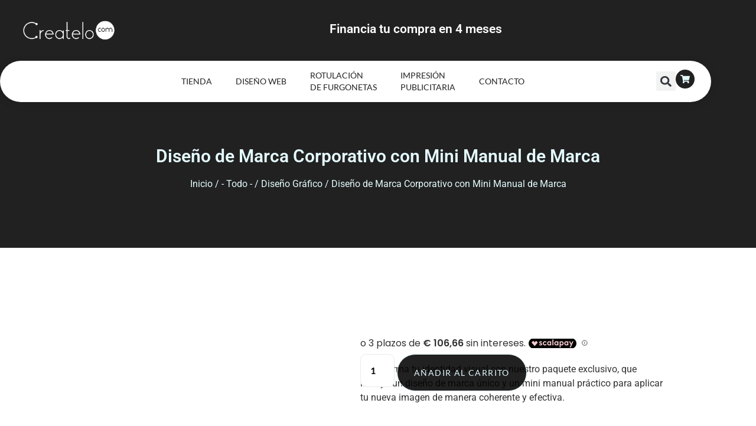

--- FILE ---
content_type: text/html; charset=UTF-8
request_url: https://createlo.com.es/producto/diseno-de-marca-corporativo-con-mini-manual-de-marca/
body_size: 57204
content:
<!doctype html><html lang="es"><head><script data-no-optimize="1">var litespeed_docref=sessionStorage.getItem("litespeed_docref");litespeed_docref&&(Object.defineProperty(document,"referrer",{get:function(){return litespeed_docref}}),sessionStorage.removeItem("litespeed_docref"));</script> <meta charset="UTF-8"><meta name="viewport" content="width=device-width, initial-scale=1"><link rel="profile" href="https://gmpg.org/xfn/11"><meta name='robots' content='index, follow, max-image-preview:large, max-snippet:-1, max-video-preview:-1' /> <script type="litespeed/javascript">window._wca=window._wca||[]</script>  <script id="google_gtagjs-js-consent-mode-data-layer" type="litespeed/javascript">window.dataLayer=window.dataLayer||[];function gtag(){dataLayer.push(arguments)}
gtag('consent','default',{"ad_personalization":"denied","ad_storage":"denied","ad_user_data":"denied","analytics_storage":"denied","functionality_storage":"denied","security_storage":"denied","personalization_storage":"denied","region":["AT","BE","BG","CH","CY","CZ","DE","DK","EE","ES","FI","FR","GB","GR","HR","HU","IE","IS","IT","LI","LT","LU","LV","MT","NL","NO","PL","PT","RO","SE","SI","SK"],"wait_for_update":500});window._googlesitekitConsentCategoryMap={"statistics":["analytics_storage"],"marketing":["ad_storage","ad_user_data","ad_personalization"],"functional":["functionality_storage","security_storage"],"preferences":["personalization_storage"]};window._googlesitekitConsents={"ad_personalization":"denied","ad_storage":"denied","ad_user_data":"denied","analytics_storage":"denied","functionality_storage":"denied","security_storage":"denied","personalization_storage":"denied","region":["AT","BE","BG","CH","CY","CZ","DE","DK","EE","ES","FI","FR","GB","GR","HR","HU","IE","IS","IT","LI","LT","LU","LV","MT","NL","NO","PL","PT","RO","SE","SI","SK"],"wait_for_update":500}</script> <title>Diseño de Marca Corporativo con Mini Manual de Marca - Createlo.com.es</title><meta name="description" content="Transforma tu identidad visual con nuestro paquete exclusivo, que incluye un diseño de marca único y un mini manual práctico para aplicar tu nueva imagen de manera coherente y efectiva." /><link rel="canonical" href="https://createlo.com.es/producto/diseno-de-marca-corporativo-con-mini-manual-de-marca/" /><meta property="og:locale" content="es_ES" /><meta property="og:type" content="article" /><meta property="og:title" content="Diseño de Marca Corporativo con Mini Manual de Marca" /><meta property="og:description" content="Transforma tu identidad visual con nuestro paquete exclusivo, que incluye un diseño de marca único y un mini manual práctico para aplicar tu nueva imagen de manera coherente y efectiva." /><meta property="og:url" content="https://createlo.com.es/producto/diseno-de-marca-corporativo-con-mini-manual-de-marca/" /><meta property="og:site_name" content="Createlo.com.es" /><meta property="article:publisher" content="https://www.facebook.com/Createlocom-1918937498359370/" /><meta property="article:modified_time" content="2024-07-19T21:54:19+00:00" /><meta property="og:image" content="https://i0.wp.com/createlo.com.es/wp-content/uploads/2024/04/Diseno-sin-titulo-13.png?fit=1080%2C1080&ssl=1" /><meta property="og:image:width" content="1080" /><meta property="og:image:height" content="1080" /><meta property="og:image:type" content="image/png" /><meta name="twitter:card" content="summary_large_image" /><meta name="twitter:site" content="@createlocom" /><meta name="twitter:label1" content="Tiempo de lectura" /><meta name="twitter:data1" content="1 minuto" /> <script type="application/ld+json" class="yoast-schema-graph">{"@context":"https://schema.org","@graph":[{"@type":"WebPage","@id":"https://createlo.com.es/producto/diseno-de-marca-corporativo-con-mini-manual-de-marca/","url":"https://createlo.com.es/producto/diseno-de-marca-corporativo-con-mini-manual-de-marca/","name":"Diseño de Marca Corporativo con Mini Manual de Marca - Createlo.com.es","isPartOf":{"@id":"https://createlo.com.es/#website"},"primaryImageOfPage":{"@id":"https://createlo.com.es/producto/diseno-de-marca-corporativo-con-mini-manual-de-marca/#primaryimage"},"image":{"@id":"https://createlo.com.es/producto/diseno-de-marca-corporativo-con-mini-manual-de-marca/#primaryimage"},"thumbnailUrl":"https://i0.wp.com/createlo.com.es/wp-content/uploads/2024/04/Diseno-sin-titulo-13.png?fit=1080%2C1080&ssl=1","datePublished":"2024-04-25T13:44:47+00:00","dateModified":"2024-07-19T21:54:19+00:00","description":"Transforma tu identidad visual con nuestro paquete exclusivo, que incluye un diseño de marca único y un mini manual práctico para aplicar tu nueva imagen de manera coherente y efectiva.","breadcrumb":{"@id":"https://createlo.com.es/producto/diseno-de-marca-corporativo-con-mini-manual-de-marca/#breadcrumb"},"inLanguage":"es","potentialAction":[{"@type":"ReadAction","target":["https://createlo.com.es/producto/diseno-de-marca-corporativo-con-mini-manual-de-marca/"]}]},{"@type":"ImageObject","inLanguage":"es","@id":"https://createlo.com.es/producto/diseno-de-marca-corporativo-con-mini-manual-de-marca/#primaryimage","url":"https://i0.wp.com/createlo.com.es/wp-content/uploads/2024/04/Diseno-sin-titulo-13.png?fit=1080%2C1080&ssl=1","contentUrl":"https://i0.wp.com/createlo.com.es/wp-content/uploads/2024/04/Diseno-sin-titulo-13.png?fit=1080%2C1080&ssl=1","width":1080,"height":1080,"caption":"Diseño de marca corporativo mas mini manual"},{"@type":"BreadcrumbList","@id":"https://createlo.com.es/producto/diseno-de-marca-corporativo-con-mini-manual-de-marca/#breadcrumb","itemListElement":[{"@type":"ListItem","position":1,"name":"Inicio","item":"https://createlo.com.es/"},{"@type":"ListItem","position":2,"name":"Tienda","item":"https://createlo.com.es/tienda/"},{"@type":"ListItem","position":3,"name":"Diseño de Marca Corporativo con Mini Manual de Marca"}]},{"@type":"WebSite","@id":"https://createlo.com.es/#website","url":"https://createlo.com.es/","name":"Createlo.com.es","description":"No diseñamos para vivir, Vivimos para diseñar.","publisher":{"@id":"https://createlo.com.es/#organization"},"potentialAction":[{"@type":"SearchAction","target":{"@type":"EntryPoint","urlTemplate":"https://createlo.com.es/?s={search_term_string}"},"query-input":{"@type":"PropertyValueSpecification","valueRequired":true,"valueName":"search_term_string"}}],"inLanguage":"es"},{"@type":"Organization","@id":"https://createlo.com.es/#organization","name":"Createlo.com.es","url":"https://createlo.com.es/","logo":{"@type":"ImageObject","inLanguage":"es","@id":"https://createlo.com.es/#/schema/logo/image/","url":"https://createlo.com.es/wp-content/uploads/2024/04/LOGO-CREATELO-LISTO-400x284-1.png","contentUrl":"https://createlo.com.es/wp-content/uploads/2024/04/LOGO-CREATELO-LISTO-400x284-1.png","width":400,"height":284,"caption":"Createlo.com.es"},"image":{"@id":"https://createlo.com.es/#/schema/logo/image/"},"sameAs":["https://www.facebook.com/Createlocom-1918937498359370/","https://x.com/createlocom"]}]}</script>  <script type='application/javascript'  id='pys-version-script'>console.log('PixelYourSite Free version 11.1.5.2');</script> <link rel='dns-prefetch' href='//stats.wp.com' /><link rel='dns-prefetch' href='//cdn.scalapay.com' /><link rel='dns-prefetch' href='//www.googletagmanager.com' /><link rel='preconnect' href='//i0.wp.com' /><link rel='preconnect' href='//c0.wp.com' /><link rel="alternate" type="application/rss+xml" title="Createlo.com.es &raquo; Feed" href="https://createlo.com.es/feed/" /><link rel="alternate" type="application/rss+xml" title="Createlo.com.es &raquo; Feed de los comentarios" href="https://createlo.com.es/comments/feed/" /><link rel="alternate" title="oEmbed (JSON)" type="application/json+oembed" href="https://createlo.com.es/wp-json/oembed/1.0/embed?url=https%3A%2F%2Fcreatelo.com.es%2Fproducto%2Fdiseno-de-marca-corporativo-con-mini-manual-de-marca%2F" /><link rel="alternate" title="oEmbed (XML)" type="text/xml+oembed" href="https://createlo.com.es/wp-json/oembed/1.0/embed?url=https%3A%2F%2Fcreatelo.com.es%2Fproducto%2Fdiseno-de-marca-corporativo-con-mini-manual-de-marca%2F&#038;format=xml" /><style id='wp-img-auto-sizes-contain-inline-css'>img:is([sizes=auto i],[sizes^="auto," i]){contain-intrinsic-size:3000px 1500px}
/*# sourceURL=wp-img-auto-sizes-contain-inline-css */</style><style>1{content-visibility:auto;contain-intrinsic-size:1px 1000px;}</style><link data-optimized="2" rel="stylesheet" href="https://createlo.com.es/wp-content/litespeed/css/90d091b607f685b2de866a7f3739ed91.css?ver=c84c9" /><link rel='stylesheet' id='wp-block-library-css' href='https://c0.wp.com/c/6.9/wp-includes/css/dist/block-library/style.min.css' media='all' /><link rel='stylesheet' id='mediaelement-css' href='https://c0.wp.com/c/6.9/wp-includes/js/mediaelement/mediaelementplayer-legacy.min.css' media='all' /><link rel='stylesheet' id='wp-mediaelement-css' href='https://c0.wp.com/c/6.9/wp-includes/js/mediaelement/wp-mediaelement.min.css' media='all' /><style id='jetpack-sharing-buttons-style-inline-css'>.jetpack-sharing-buttons__services-list{display:flex;flex-direction:row;flex-wrap:wrap;gap:0;list-style-type:none;margin:5px;padding:0}.jetpack-sharing-buttons__services-list.has-small-icon-size{font-size:12px}.jetpack-sharing-buttons__services-list.has-normal-icon-size{font-size:16px}.jetpack-sharing-buttons__services-list.has-large-icon-size{font-size:24px}.jetpack-sharing-buttons__services-list.has-huge-icon-size{font-size:36px}@media print{.jetpack-sharing-buttons__services-list{display:none!important}}.editor-styles-wrapper .wp-block-jetpack-sharing-buttons{gap:0;padding-inline-start:0}ul.jetpack-sharing-buttons__services-list.has-background{padding:1.25em 2.375em}
/*# sourceURL=https://createlo.com.es/wp-content/plugins/jetpack/_inc/blocks/sharing-buttons/view.css */</style><style id='joinchat-button-style-inline-css'>.wp-block-joinchat-button{border:none!important;text-align:center}.wp-block-joinchat-button figure{display:table;margin:0 auto;padding:0}.wp-block-joinchat-button figcaption{font:normal normal 400 .6em/2em var(--wp--preset--font-family--system-font,sans-serif);margin:0;padding:0}.wp-block-joinchat-button .joinchat-button__qr{background-color:#fff;border:6px solid #25d366;border-radius:30px;box-sizing:content-box;display:block;height:200px;margin:auto;overflow:hidden;padding:10px;width:200px}.wp-block-joinchat-button .joinchat-button__qr canvas,.wp-block-joinchat-button .joinchat-button__qr img{display:block;margin:auto}.wp-block-joinchat-button .joinchat-button__link{align-items:center;background-color:#25d366;border:6px solid #25d366;border-radius:30px;display:inline-flex;flex-flow:row nowrap;justify-content:center;line-height:1.25em;margin:0 auto;text-decoration:none}.wp-block-joinchat-button .joinchat-button__link:before{background:transparent var(--joinchat-ico) no-repeat center;background-size:100%;content:"";display:block;height:1.5em;margin:-.75em .75em -.75em 0;width:1.5em}.wp-block-joinchat-button figure+.joinchat-button__link{margin-top:10px}@media (orientation:landscape)and (min-height:481px),(orientation:portrait)and (min-width:481px){.wp-block-joinchat-button.joinchat-button--qr-only figure+.joinchat-button__link{display:none}}@media (max-width:480px),(orientation:landscape)and (max-height:480px){.wp-block-joinchat-button figure{display:none}}

/*# sourceURL=https://createlo.com.es/wp-content/plugins/creame-whatsapp-me/gutenberg/build/style-index.css */</style><style id='global-styles-inline-css'>:root{--wp--preset--aspect-ratio--square: 1;--wp--preset--aspect-ratio--4-3: 4/3;--wp--preset--aspect-ratio--3-4: 3/4;--wp--preset--aspect-ratio--3-2: 3/2;--wp--preset--aspect-ratio--2-3: 2/3;--wp--preset--aspect-ratio--16-9: 16/9;--wp--preset--aspect-ratio--9-16: 9/16;--wp--preset--color--black: #000000;--wp--preset--color--cyan-bluish-gray: #abb8c3;--wp--preset--color--white: #ffffff;--wp--preset--color--pale-pink: #f78da7;--wp--preset--color--vivid-red: #cf2e2e;--wp--preset--color--luminous-vivid-orange: #ff6900;--wp--preset--color--luminous-vivid-amber: #fcb900;--wp--preset--color--light-green-cyan: #7bdcb5;--wp--preset--color--vivid-green-cyan: #00d084;--wp--preset--color--pale-cyan-blue: #8ed1fc;--wp--preset--color--vivid-cyan-blue: #0693e3;--wp--preset--color--vivid-purple: #9b51e0;--wp--preset--gradient--vivid-cyan-blue-to-vivid-purple: linear-gradient(135deg,rgb(6,147,227) 0%,rgb(155,81,224) 100%);--wp--preset--gradient--light-green-cyan-to-vivid-green-cyan: linear-gradient(135deg,rgb(122,220,180) 0%,rgb(0,208,130) 100%);--wp--preset--gradient--luminous-vivid-amber-to-luminous-vivid-orange: linear-gradient(135deg,rgb(252,185,0) 0%,rgb(255,105,0) 100%);--wp--preset--gradient--luminous-vivid-orange-to-vivid-red: linear-gradient(135deg,rgb(255,105,0) 0%,rgb(207,46,46) 100%);--wp--preset--gradient--very-light-gray-to-cyan-bluish-gray: linear-gradient(135deg,rgb(238,238,238) 0%,rgb(169,184,195) 100%);--wp--preset--gradient--cool-to-warm-spectrum: linear-gradient(135deg,rgb(74,234,220) 0%,rgb(151,120,209) 20%,rgb(207,42,186) 40%,rgb(238,44,130) 60%,rgb(251,105,98) 80%,rgb(254,248,76) 100%);--wp--preset--gradient--blush-light-purple: linear-gradient(135deg,rgb(255,206,236) 0%,rgb(152,150,240) 100%);--wp--preset--gradient--blush-bordeaux: linear-gradient(135deg,rgb(254,205,165) 0%,rgb(254,45,45) 50%,rgb(107,0,62) 100%);--wp--preset--gradient--luminous-dusk: linear-gradient(135deg,rgb(255,203,112) 0%,rgb(199,81,192) 50%,rgb(65,88,208) 100%);--wp--preset--gradient--pale-ocean: linear-gradient(135deg,rgb(255,245,203) 0%,rgb(182,227,212) 50%,rgb(51,167,181) 100%);--wp--preset--gradient--electric-grass: linear-gradient(135deg,rgb(202,248,128) 0%,rgb(113,206,126) 100%);--wp--preset--gradient--midnight: linear-gradient(135deg,rgb(2,3,129) 0%,rgb(40,116,252) 100%);--wp--preset--font-size--small: 13px;--wp--preset--font-size--medium: 20px;--wp--preset--font-size--large: 36px;--wp--preset--font-size--x-large: 42px;--wp--preset--spacing--20: 0.44rem;--wp--preset--spacing--30: 0.67rem;--wp--preset--spacing--40: 1rem;--wp--preset--spacing--50: 1.5rem;--wp--preset--spacing--60: 2.25rem;--wp--preset--spacing--70: 3.38rem;--wp--preset--spacing--80: 5.06rem;--wp--preset--shadow--natural: 6px 6px 9px rgba(0, 0, 0, 0.2);--wp--preset--shadow--deep: 12px 12px 50px rgba(0, 0, 0, 0.4);--wp--preset--shadow--sharp: 6px 6px 0px rgba(0, 0, 0, 0.2);--wp--preset--shadow--outlined: 6px 6px 0px -3px rgb(255, 255, 255), 6px 6px rgb(0, 0, 0);--wp--preset--shadow--crisp: 6px 6px 0px rgb(0, 0, 0);}:root { --wp--style--global--content-size: 800px;--wp--style--global--wide-size: 1200px; }:where(body) { margin: 0; }.wp-site-blocks > .alignleft { float: left; margin-right: 2em; }.wp-site-blocks > .alignright { float: right; margin-left: 2em; }.wp-site-blocks > .aligncenter { justify-content: center; margin-left: auto; margin-right: auto; }:where(.wp-site-blocks) > * { margin-block-start: 24px; margin-block-end: 0; }:where(.wp-site-blocks) > :first-child { margin-block-start: 0; }:where(.wp-site-blocks) > :last-child { margin-block-end: 0; }:root { --wp--style--block-gap: 24px; }:root :where(.is-layout-flow) > :first-child{margin-block-start: 0;}:root :where(.is-layout-flow) > :last-child{margin-block-end: 0;}:root :where(.is-layout-flow) > *{margin-block-start: 24px;margin-block-end: 0;}:root :where(.is-layout-constrained) > :first-child{margin-block-start: 0;}:root :where(.is-layout-constrained) > :last-child{margin-block-end: 0;}:root :where(.is-layout-constrained) > *{margin-block-start: 24px;margin-block-end: 0;}:root :where(.is-layout-flex){gap: 24px;}:root :where(.is-layout-grid){gap: 24px;}.is-layout-flow > .alignleft{float: left;margin-inline-start: 0;margin-inline-end: 2em;}.is-layout-flow > .alignright{float: right;margin-inline-start: 2em;margin-inline-end: 0;}.is-layout-flow > .aligncenter{margin-left: auto !important;margin-right: auto !important;}.is-layout-constrained > .alignleft{float: left;margin-inline-start: 0;margin-inline-end: 2em;}.is-layout-constrained > .alignright{float: right;margin-inline-start: 2em;margin-inline-end: 0;}.is-layout-constrained > .aligncenter{margin-left: auto !important;margin-right: auto !important;}.is-layout-constrained > :where(:not(.alignleft):not(.alignright):not(.alignfull)){max-width: var(--wp--style--global--content-size);margin-left: auto !important;margin-right: auto !important;}.is-layout-constrained > .alignwide{max-width: var(--wp--style--global--wide-size);}body .is-layout-flex{display: flex;}.is-layout-flex{flex-wrap: wrap;align-items: center;}.is-layout-flex > :is(*, div){margin: 0;}body .is-layout-grid{display: grid;}.is-layout-grid > :is(*, div){margin: 0;}body{padding-top: 0px;padding-right: 0px;padding-bottom: 0px;padding-left: 0px;}a:where(:not(.wp-element-button)){text-decoration: underline;}:root :where(.wp-element-button, .wp-block-button__link){background-color: #32373c;border-width: 0;color: #fff;font-family: inherit;font-size: inherit;font-style: inherit;font-weight: inherit;letter-spacing: inherit;line-height: inherit;padding-top: calc(0.667em + 2px);padding-right: calc(1.333em + 2px);padding-bottom: calc(0.667em + 2px);padding-left: calc(1.333em + 2px);text-decoration: none;text-transform: inherit;}.has-black-color{color: var(--wp--preset--color--black) !important;}.has-cyan-bluish-gray-color{color: var(--wp--preset--color--cyan-bluish-gray) !important;}.has-white-color{color: var(--wp--preset--color--white) !important;}.has-pale-pink-color{color: var(--wp--preset--color--pale-pink) !important;}.has-vivid-red-color{color: var(--wp--preset--color--vivid-red) !important;}.has-luminous-vivid-orange-color{color: var(--wp--preset--color--luminous-vivid-orange) !important;}.has-luminous-vivid-amber-color{color: var(--wp--preset--color--luminous-vivid-amber) !important;}.has-light-green-cyan-color{color: var(--wp--preset--color--light-green-cyan) !important;}.has-vivid-green-cyan-color{color: var(--wp--preset--color--vivid-green-cyan) !important;}.has-pale-cyan-blue-color{color: var(--wp--preset--color--pale-cyan-blue) !important;}.has-vivid-cyan-blue-color{color: var(--wp--preset--color--vivid-cyan-blue) !important;}.has-vivid-purple-color{color: var(--wp--preset--color--vivid-purple) !important;}.has-black-background-color{background-color: var(--wp--preset--color--black) !important;}.has-cyan-bluish-gray-background-color{background-color: var(--wp--preset--color--cyan-bluish-gray) !important;}.has-white-background-color{background-color: var(--wp--preset--color--white) !important;}.has-pale-pink-background-color{background-color: var(--wp--preset--color--pale-pink) !important;}.has-vivid-red-background-color{background-color: var(--wp--preset--color--vivid-red) !important;}.has-luminous-vivid-orange-background-color{background-color: var(--wp--preset--color--luminous-vivid-orange) !important;}.has-luminous-vivid-amber-background-color{background-color: var(--wp--preset--color--luminous-vivid-amber) !important;}.has-light-green-cyan-background-color{background-color: var(--wp--preset--color--light-green-cyan) !important;}.has-vivid-green-cyan-background-color{background-color: var(--wp--preset--color--vivid-green-cyan) !important;}.has-pale-cyan-blue-background-color{background-color: var(--wp--preset--color--pale-cyan-blue) !important;}.has-vivid-cyan-blue-background-color{background-color: var(--wp--preset--color--vivid-cyan-blue) !important;}.has-vivid-purple-background-color{background-color: var(--wp--preset--color--vivid-purple) !important;}.has-black-border-color{border-color: var(--wp--preset--color--black) !important;}.has-cyan-bluish-gray-border-color{border-color: var(--wp--preset--color--cyan-bluish-gray) !important;}.has-white-border-color{border-color: var(--wp--preset--color--white) !important;}.has-pale-pink-border-color{border-color: var(--wp--preset--color--pale-pink) !important;}.has-vivid-red-border-color{border-color: var(--wp--preset--color--vivid-red) !important;}.has-luminous-vivid-orange-border-color{border-color: var(--wp--preset--color--luminous-vivid-orange) !important;}.has-luminous-vivid-amber-border-color{border-color: var(--wp--preset--color--luminous-vivid-amber) !important;}.has-light-green-cyan-border-color{border-color: var(--wp--preset--color--light-green-cyan) !important;}.has-vivid-green-cyan-border-color{border-color: var(--wp--preset--color--vivid-green-cyan) !important;}.has-pale-cyan-blue-border-color{border-color: var(--wp--preset--color--pale-cyan-blue) !important;}.has-vivid-cyan-blue-border-color{border-color: var(--wp--preset--color--vivid-cyan-blue) !important;}.has-vivid-purple-border-color{border-color: var(--wp--preset--color--vivid-purple) !important;}.has-vivid-cyan-blue-to-vivid-purple-gradient-background{background: var(--wp--preset--gradient--vivid-cyan-blue-to-vivid-purple) !important;}.has-light-green-cyan-to-vivid-green-cyan-gradient-background{background: var(--wp--preset--gradient--light-green-cyan-to-vivid-green-cyan) !important;}.has-luminous-vivid-amber-to-luminous-vivid-orange-gradient-background{background: var(--wp--preset--gradient--luminous-vivid-amber-to-luminous-vivid-orange) !important;}.has-luminous-vivid-orange-to-vivid-red-gradient-background{background: var(--wp--preset--gradient--luminous-vivid-orange-to-vivid-red) !important;}.has-very-light-gray-to-cyan-bluish-gray-gradient-background{background: var(--wp--preset--gradient--very-light-gray-to-cyan-bluish-gray) !important;}.has-cool-to-warm-spectrum-gradient-background{background: var(--wp--preset--gradient--cool-to-warm-spectrum) !important;}.has-blush-light-purple-gradient-background{background: var(--wp--preset--gradient--blush-light-purple) !important;}.has-blush-bordeaux-gradient-background{background: var(--wp--preset--gradient--blush-bordeaux) !important;}.has-luminous-dusk-gradient-background{background: var(--wp--preset--gradient--luminous-dusk) !important;}.has-pale-ocean-gradient-background{background: var(--wp--preset--gradient--pale-ocean) !important;}.has-electric-grass-gradient-background{background: var(--wp--preset--gradient--electric-grass) !important;}.has-midnight-gradient-background{background: var(--wp--preset--gradient--midnight) !important;}.has-small-font-size{font-size: var(--wp--preset--font-size--small) !important;}.has-medium-font-size{font-size: var(--wp--preset--font-size--medium) !important;}.has-large-font-size{font-size: var(--wp--preset--font-size--large) !important;}.has-x-large-font-size{font-size: var(--wp--preset--font-size--x-large) !important;}
:root :where(.wp-block-pullquote){font-size: 1.5em;line-height: 1.6;}
/*# sourceURL=global-styles-inline-css */</style><link rel='stylesheet' id='photoswipe-css' href='https://c0.wp.com/p/woocommerce/10.4.3/assets/css/photoswipe/photoswipe.min.css' media='all' /><link rel='stylesheet' id='photoswipe-default-skin-css' href='https://c0.wp.com/p/woocommerce/10.4.3/assets/css/photoswipe/default-skin/default-skin.min.css' media='all' /><link rel='stylesheet' id='woocommerce-layout-css' href='https://c0.wp.com/p/woocommerce/10.4.3/assets/css/woocommerce-layout.css' media='all' /><style id='woocommerce-layout-inline-css'>.infinite-scroll .woocommerce-pagination {
		display: none;
	}
/*# sourceURL=woocommerce-layout-inline-css */</style><link rel='stylesheet' id='woocommerce-smallscreen-css' href='https://c0.wp.com/p/woocommerce/10.4.3/assets/css/woocommerce-smallscreen.css' media='only screen and (max-width: 768px)' /><link rel='stylesheet' id='woocommerce-general-css' href='https://c0.wp.com/p/woocommerce/10.4.3/assets/css/woocommerce.css' media='all' /><style id='woocommerce-inline-inline-css'>.woocommerce form .form-row .required { visibility: visible; }
/*# sourceURL=woocommerce-inline-inline-css */</style> <script id="cookie-notice-front-js-before" type="litespeed/javascript">var cnArgs={"ajaxUrl":"https:\/\/createlo.com.es\/wp-admin\/admin-ajax.php","nonce":"ef07a63f2f","hideEffect":"fade","position":"bottom","onScroll":!1,"onScrollOffset":100,"onClick":!0,"cookieName":"cookie_notice_accepted","cookieTime":2592000,"cookieTimeRejected":2592000,"globalCookie":!1,"redirection":!1,"cache":!0,"revokeCookies":!1,"revokeCookiesOpt":"automatic"}</script> <script id="jquery-core-js-extra" type="litespeed/javascript">var pysFacebookRest={"restApiUrl":"https://createlo.com.es/wp-json/pys-facebook/v1/event","debug":""}</script> <script type="litespeed/javascript" data-src="https://c0.wp.com/c/6.9/wp-includes/js/jquery/jquery.min.js" id="jquery-core-js"></script> <script type="litespeed/javascript" data-src="https://c0.wp.com/c/6.9/wp-includes/js/jquery/jquery-migrate.min.js" id="jquery-migrate-js"></script> <script id="Popup.js-js-before" type="litespeed/javascript">var sgpbPublicUrl="https:\/\/createlo.com.es\/wp-content\/plugins\/popup-builder\/public\/";var SGPB_JS_LOCALIZATION={"imageSupportAlertMessage":"Solamente es compatible con archivos de imagen","pdfSupportAlertMessage":"Solamente se admiten archivos pdf","areYouSure":"\u00bfEst\u00e1s seguro?","addButtonSpinner":"L","audioSupportAlertMessage":"Solamente es compatible con archivos de audio (por ejemplo: mp3, wav, m4a, ogg)","publishPopupBeforeElementor":"\u00a1Publica el mensaje emergente antes de empezar a usar \u00abElementor\u00bb con \u00e9l!","publishPopupBeforeDivi":"\u00a1Publica el mensaje emergente antes de empezar a usar \u00abDivi Builder\u00bb con \u00e9l!","closeButtonAltText":"Cerrar"}</script> <script id="PopupBuilder.js-js-before" type="litespeed/javascript">var SGPB_POPUP_PARAMS={"popupTypeAgeRestriction":"ageRestriction","defaultThemeImages":{"1":"https:\/\/createlo.com.es\/wp-content\/plugins\/popup-builder\/public\/img\/theme_1\/close.png","2":"https:\/\/createlo.com.es\/wp-content\/plugins\/popup-builder\/public\/img\/theme_2\/close.png","3":"https:\/\/createlo.com.es\/wp-content\/plugins\/popup-builder\/public\/img\/theme_3\/close.png","5":"https:\/\/createlo.com.es\/wp-content\/plugins\/popup-builder\/public\/img\/theme_5\/close.png","6":"https:\/\/createlo.com.es\/wp-content\/plugins\/popup-builder\/public\/img\/theme_6\/close.png"},"homePageUrl":"https:\/\/createlo.com.es\/","isPreview":!1,"convertedIdsReverse":[],"dontShowPopupExpireTime":365,"conditionalJsClasses":[],"disableAnalyticsGeneral":!1};var SGPB_JS_PACKAGES={"packages":{"current":1,"free":1,"silver":2,"gold":3,"platinum":4},"extensions":{"geo-targeting":!1,"advanced-closing":!1}};var SGPB_JS_PARAMS={"ajaxUrl":"https:\/\/createlo.com.es\/wp-admin\/admin-ajax.php","nonce":"f43e942556"}</script> <script src="https://c0.wp.com/p/woocommerce/10.4.3/assets/js/jquery-blockui/jquery.blockUI.min.js" id="wc-jquery-blockui-js" defer data-wp-strategy="defer"></script> <script id="wc-add-to-cart-js-extra" type="litespeed/javascript">var wc_add_to_cart_params={"ajax_url":"/wp-admin/admin-ajax.php","wc_ajax_url":"/?wc-ajax=%%endpoint%%","i18n_view_cart":"Ver carrito","cart_url":"https://createlo.com.es/carrito/","is_cart":"","cart_redirect_after_add":"no"}</script> <script src="https://c0.wp.com/p/woocommerce/10.4.3/assets/js/frontend/add-to-cart.min.js" id="wc-add-to-cart-js" defer data-wp-strategy="defer"></script> <script src="https://c0.wp.com/p/woocommerce/10.4.3/assets/js/zoom/jquery.zoom.min.js" id="wc-zoom-js" defer data-wp-strategy="defer"></script> <script src="https://c0.wp.com/p/woocommerce/10.4.3/assets/js/flexslider/jquery.flexslider.min.js" id="wc-flexslider-js" defer data-wp-strategy="defer"></script> <script src="https://c0.wp.com/p/woocommerce/10.4.3/assets/js/photoswipe/photoswipe.min.js" id="wc-photoswipe-js" defer data-wp-strategy="defer"></script> <script src="https://c0.wp.com/p/woocommerce/10.4.3/assets/js/photoswipe/photoswipe-ui-default.min.js" id="wc-photoswipe-ui-default-js" defer data-wp-strategy="defer"></script> <script id="wc-single-product-js-extra" type="litespeed/javascript">var wc_single_product_params={"i18n_required_rating_text":"Por favor elige una puntuaci\u00f3n","i18n_rating_options":["1 de 5 estrellas","2 de 5 estrellas","3 de 5 estrellas","4 de 5 estrellas","5 de 5 estrellas"],"i18n_product_gallery_trigger_text":"Ver galer\u00eda de im\u00e1genes a pantalla completa","review_rating_required":"yes","flexslider":{"rtl":!1,"animation":"slide","smoothHeight":!0,"directionNav":!1,"controlNav":"thumbnails","slideshow":!1,"animationSpeed":500,"animationLoop":!1,"allowOneSlide":!1},"zoom_enabled":"1","zoom_options":[],"photoswipe_enabled":"1","photoswipe_options":{"shareEl":!1,"closeOnScroll":!1,"history":!1,"hideAnimationDuration":0,"showAnimationDuration":0},"flexslider_enabled":"1"}</script> <script src="https://c0.wp.com/p/woocommerce/10.4.3/assets/js/frontend/single-product.min.js" id="wc-single-product-js" defer data-wp-strategy="defer"></script> <script src="https://c0.wp.com/p/woocommerce/10.4.3/assets/js/js-cookie/js.cookie.min.js" id="wc-js-cookie-js" defer data-wp-strategy="defer"></script> <script id="woocommerce-js-extra" type="litespeed/javascript">var woocommerce_params={"ajax_url":"/wp-admin/admin-ajax.php","wc_ajax_url":"/?wc-ajax=%%endpoint%%","i18n_password_show":"Mostrar contrase\u00f1a","i18n_password_hide":"Ocultar contrase\u00f1a"}</script> <script src="https://c0.wp.com/p/woocommerce/10.4.3/assets/js/frontend/woocommerce.min.js" id="woocommerce-js" defer data-wp-strategy="defer"></script> <script src="https://stats.wp.com/s-202604.js" id="woocommerce-analytics-js" defer data-wp-strategy="defer"></script> <script src="https://cdn.scalapay.com/widget/v3/js/scalapay-widget.esm.js?ver=3.0.0" type="module"></script> <script type="litespeed/javascript" data-src="https://cdn.scalapay.com/widget/v3/js/scalapay-widget.js?ver=3.0.0" nomodule></script> <script id="pys-js-extra" type="litespeed/javascript">var pysOptions={"staticEvents":{"facebook":{"woo_view_content":[{"delay":0,"type":"static","name":"ViewContent","pixelIds":["268672899253615"],"eventID":"e8aeb73b-bbbc-4775-90e7-700c98f82f45","params":{"content_ids":["4974"],"content_type":"product","content_name":"Dise\u00f1o de Marca Corporativo con Mini Manual de Marca","category_name":"Dise\u00f1o Gr\u00e1fico","value":"320","currency":"EUR","contents":[{"id":"4974","quantity":1}],"product_price":"320","page_title":"Dise\u00f1o de Marca Corporativo con Mini Manual de Marca","post_type":"product","post_id":4974,"plugin":"PixelYourSite","user_role":"guest","event_url":"createlo.com.es/producto/diseno-de-marca-corporativo-con-mini-manual-de-marca/"},"e_id":"woo_view_content","ids":[],"hasTimeWindow":!1,"timeWindow":0,"woo_order":"","edd_order":""}],"init_event":[{"delay":0,"type":"static","ajaxFire":!1,"name":"PageView","pixelIds":["268672899253615"],"eventID":"ab3683db-9751-437b-86e3-2e3d49dffd34","params":{"page_title":"Dise\u00f1o de Marca Corporativo con Mini Manual de Marca","post_type":"product","post_id":4974,"plugin":"PixelYourSite","user_role":"guest","event_url":"createlo.com.es/producto/diseno-de-marca-corporativo-con-mini-manual-de-marca/"},"e_id":"init_event","ids":[],"hasTimeWindow":!1,"timeWindow":0,"woo_order":"","edd_order":""}]}},"dynamicEvents":[],"triggerEvents":[],"triggerEventTypes":[],"facebook":{"pixelIds":["268672899253615"],"advancedMatching":[],"advancedMatchingEnabled":!0,"removeMetadata":!1,"wooVariableAsSimple":!1,"serverApiEnabled":!0,"wooCRSendFromServer":!1,"send_external_id":null,"enabled_medical":!1,"do_not_track_medical_param":["event_url","post_title","page_title","landing_page","content_name","categories","category_name","tags"],"meta_ldu":!1},"debug":"","siteUrl":"https://createlo.com.es","ajaxUrl":"https://createlo.com.es/wp-admin/admin-ajax.php","ajax_event":"d107c1d4ff","enable_remove_download_url_param":"1","cookie_duration":"7","last_visit_duration":"60","enable_success_send_form":"","ajaxForServerEvent":"1","ajaxForServerStaticEvent":"1","useSendBeacon":"1","send_external_id":"1","external_id_expire":"180","track_cookie_for_subdomains":"1","google_consent_mode":"1","gdpr":{"ajax_enabled":!1,"all_disabled_by_api":!1,"facebook_disabled_by_api":!1,"analytics_disabled_by_api":!1,"google_ads_disabled_by_api":!1,"pinterest_disabled_by_api":!1,"bing_disabled_by_api":!1,"reddit_disabled_by_api":!1,"externalID_disabled_by_api":!1,"facebook_prior_consent_enabled":!0,"analytics_prior_consent_enabled":!0,"google_ads_prior_consent_enabled":null,"pinterest_prior_consent_enabled":!0,"bing_prior_consent_enabled":!0,"cookiebot_integration_enabled":!1,"cookiebot_facebook_consent_category":"marketing","cookiebot_analytics_consent_category":"statistics","cookiebot_tiktok_consent_category":"marketing","cookiebot_google_ads_consent_category":"marketing","cookiebot_pinterest_consent_category":"marketing","cookiebot_bing_consent_category":"marketing","consent_magic_integration_enabled":!1,"real_cookie_banner_integration_enabled":!1,"cookie_notice_integration_enabled":!1,"cookie_law_info_integration_enabled":!1,"analytics_storage":{"enabled":!0,"value":"granted","filter":!1},"ad_storage":{"enabled":!0,"value":"granted","filter":!1},"ad_user_data":{"enabled":!0,"value":"granted","filter":!1},"ad_personalization":{"enabled":!0,"value":"granted","filter":!1}},"cookie":{"disabled_all_cookie":!1,"disabled_start_session_cookie":!1,"disabled_advanced_form_data_cookie":!1,"disabled_landing_page_cookie":!1,"disabled_first_visit_cookie":!1,"disabled_trafficsource_cookie":!1,"disabled_utmTerms_cookie":!1,"disabled_utmId_cookie":!1},"tracking_analytics":{"TrafficSource":"direct","TrafficLanding":"undefined","TrafficUtms":[],"TrafficUtmsId":[]},"GATags":{"ga_datalayer_type":"default","ga_datalayer_name":"dataLayerPYS"},"woo":{"enabled":!0,"enabled_save_data_to_orders":!0,"addToCartOnButtonEnabled":!0,"addToCartOnButtonValueEnabled":!0,"addToCartOnButtonValueOption":"price","singleProductId":4974,"removeFromCartSelector":"form.woocommerce-cart-form .remove","addToCartCatchMethod":"add_cart_hook","is_order_received_page":!1,"containOrderId":!1},"edd":{"enabled":!1},"cache_bypass":"1768851391"}</script> 
 <script type="litespeed/javascript" data-src="https://www.googletagmanager.com/gtag/js?id=GT-TXX9RTZ" id="google_gtagjs-js"></script> <script id="google_gtagjs-js-after" type="litespeed/javascript">window.dataLayer=window.dataLayer||[];function gtag(){dataLayer.push(arguments)}
gtag("set","linker",{"domains":["createlo.com.es"]});gtag("js",new Date());gtag("set","developer_id.dZTNiMT",!0);gtag("config","GT-TXX9RTZ",{"googlesitekit_post_type":"product"})</script> <link rel="https://api.w.org/" href="https://createlo.com.es/wp-json/" /><link rel="alternate" title="JSON" type="application/json" href="https://createlo.com.es/wp-json/wp/v2/product/4974" /><link rel="EditURI" type="application/rsd+xml" title="RSD" href="https://createlo.com.es/xmlrpc.php?rsd" /><meta name="generator" content="WordPress 6.9" /><meta name="generator" content="WooCommerce 10.4.3" /><link rel='shortlink' href='https://createlo.com.es/?p=4974' /><meta name="generator" content="Site Kit by Google 1.170.0" /><style>img#wpstats{display:none}</style> <script type="litespeed/javascript">(function(h,o,t,j,a,r){h.hj=h.hj||function(){(h.hj.q=h.hj.q||[]).push(arguments)};h._hjSettings={hjid:2848882,hjsv:5};a=o.getElementsByTagName('head')[0];r=o.createElement('script');r.async=1;r.src=t+h._hjSettings.hjid+j+h._hjSettings.hjsv;a.appendChild(r)})(window,document,'//static.hotjar.com/c/hotjar-','.js?sv=')</script> <meta name="description" content="Transforma tu identidad visual con nuestro paquete exclusivo, que incluye un diseño de marca único y un mini manual práctico para aplicar tu nueva imagen de manera coherente y efectiva.">
<noscript><style>.woocommerce-product-gallery{ opacity: 1 !important; }</style></noscript><meta name="generator" content="Elementor 3.34.1; features: e_font_icon_svg, additional_custom_breakpoints; settings: css_print_method-external, google_font-enabled, font_display-swap"><style>.e-con.e-parent:nth-of-type(n+4):not(.e-lazyloaded):not(.e-no-lazyload),
				.e-con.e-parent:nth-of-type(n+4):not(.e-lazyloaded):not(.e-no-lazyload) * {
					background-image: none !important;
				}
				@media screen and (max-height: 1024px) {
					.e-con.e-parent:nth-of-type(n+3):not(.e-lazyloaded):not(.e-no-lazyload),
					.e-con.e-parent:nth-of-type(n+3):not(.e-lazyloaded):not(.e-no-lazyload) * {
						background-image: none !important;
					}
				}
				@media screen and (max-height: 640px) {
					.e-con.e-parent:nth-of-type(n+2):not(.e-lazyloaded):not(.e-no-lazyload),
					.e-con.e-parent:nth-of-type(n+2):not(.e-lazyloaded):not(.e-no-lazyload) * {
						background-image: none !important;
					}
				}</style><meta name="generator" content="Powered by Slider Revolution 6.7.18 - responsive, Mobile-Friendly Slider Plugin for WordPress with comfortable drag and drop interface." /><style>:root{  --wcpasectiontitlesize:14px;   --wcpalabelsize:14px;   --wcpadescsize:13px;   --wcpaerrorsize:13px;   --wcpalabelweight:normal;   --wcpadescweight:normal;   --wcpaborderwidth:1px;   --wcpaborderradius:6px;   --wcpainputheight:45px;   --wcpachecklabelsize:14px;   --wcpacheckborderwidth:1px;   --wcpacheckwidth:20px;   --wcpacheckheight:20px;   --wcpacheckborderradius:4px;   --wcpacheckbuttonradius:5px;   --wcpacheckbuttonborder:2px;   --wcpaqtywidth:100px;   --wcpaqtyheight:45px;   --wcpaqtyradius:6px; }:root{  --wcpasectiontitlecolor:#4A4A4A;   --wcpasectiontitlebg:rgba(238,238,238,0.28);   --wcpalinecolor:#Bebebe;   --wcpabuttoncolor:#3340d3;   --wcpalabelcolor:#424242;   --wcpadesccolor:#797979;   --wcpabordercolor:#c6d0e9;   --wcpabordercolorfocus:#3561f3;   --wcpainputbgcolor:#FFFFFF;   --wcpainputcolor:#5d5d5d;   --wcpachecklabelcolor:#4a4a4a;   --wcpacheckbgcolor:#3340d3;   --wcpacheckbordercolor:#B9CBE3;   --wcpachecktickcolor:#ffffff;   --wcparadiobgcolor:#3340d3;   --wcparadiobordercolor:#B9CBE3;   --wcparadioselbordercolor:#3340d3;   --wcpabuttontextcolor:#ffffff;   --wcpaerrorcolor:#F55050;   --wcpacheckbuttoncolor:#CAE2F9;   --wcpacheckbuttonbordercolor:#EEEEEE;   --wcpacheckbuttonselectioncolor:#CECECE;   --wcpaimageselectionoutline:#3340d3;   --wcpaimagetickbg:#2649FF;   --wcpaimagetickcolor:#FFFFFF;   --wcpaimagetickborder:#FFFFFF;   --wcpaimagemagnifierbg:#2649FF;   --wcpaimagemagnifiercolor:#ffffff;   --wcpaimagemagnifierborder:#FFFFFF;   --wcpaimageselectionshadow:rgba(0,0,0,0.25);   --wcpachecktogglebg:#CAE2F9;   --wcpachecktogglecirclecolor:#FFFFFF;   --wcpachecktogglebgactive:#BADA55;   --wcpaqtybuttoncolor:#EEEEEE;   --wcpaqtybuttonhovercolor:#DDDDDD;   --wcpaqtybuttontextcolor:#424242; }:root{  --wcpaleftlabelwidth:120px; }</style><link rel="icon" href="https://i0.wp.com/createlo.com.es/wp-content/uploads/2024/07/cropped-unnamed.jpg?fit=32%2C32&#038;ssl=1" sizes="32x32" /><link rel="icon" href="https://i0.wp.com/createlo.com.es/wp-content/uploads/2024/07/cropped-unnamed.jpg?fit=192%2C192&#038;ssl=1" sizes="192x192" /><link rel="apple-touch-icon" href="https://i0.wp.com/createlo.com.es/wp-content/uploads/2024/07/cropped-unnamed.jpg?fit=180%2C180&#038;ssl=1" /><meta name="msapplication-TileImage" content="https://i0.wp.com/createlo.com.es/wp-content/uploads/2024/07/cropped-unnamed.jpg?fit=270%2C270&#038;ssl=1" /> <script type="litespeed/javascript">function setREVStartSize(e){window.RSIW=window.RSIW===undefined?window.innerWidth:window.RSIW;window.RSIH=window.RSIH===undefined?window.innerHeight:window.RSIH;try{var pw=document.getElementById(e.c).parentNode.offsetWidth,newh;pw=pw===0||isNaN(pw)||(e.l=="fullwidth"||e.layout=="fullwidth")?window.RSIW:pw;e.tabw=e.tabw===undefined?0:parseInt(e.tabw);e.thumbw=e.thumbw===undefined?0:parseInt(e.thumbw);e.tabh=e.tabh===undefined?0:parseInt(e.tabh);e.thumbh=e.thumbh===undefined?0:parseInt(e.thumbh);e.tabhide=e.tabhide===undefined?0:parseInt(e.tabhide);e.thumbhide=e.thumbhide===undefined?0:parseInt(e.thumbhide);e.mh=e.mh===undefined||e.mh==""||e.mh==="auto"?0:parseInt(e.mh,0);if(e.layout==="fullscreen"||e.l==="fullscreen")
newh=Math.max(e.mh,window.RSIH);else{e.gw=Array.isArray(e.gw)?e.gw:[e.gw];for(var i in e.rl)if(e.gw[i]===undefined||e.gw[i]===0)e.gw[i]=e.gw[i-1];e.gh=e.el===undefined||e.el===""||(Array.isArray(e.el)&&e.el.length==0)?e.gh:e.el;e.gh=Array.isArray(e.gh)?e.gh:[e.gh];for(var i in e.rl)if(e.gh[i]===undefined||e.gh[i]===0)e.gh[i]=e.gh[i-1];var nl=new Array(e.rl.length),ix=0,sl;e.tabw=e.tabhide>=pw?0:e.tabw;e.thumbw=e.thumbhide>=pw?0:e.thumbw;e.tabh=e.tabhide>=pw?0:e.tabh;e.thumbh=e.thumbhide>=pw?0:e.thumbh;for(var i in e.rl)nl[i]=e.rl[i]<window.RSIW?0:e.rl[i];sl=nl[0];for(var i in nl)if(sl>nl[i]&&nl[i]>0){sl=nl[i];ix=i}
var m=pw>(e.gw[ix]+e.tabw+e.thumbw)?1:(pw-(e.tabw+e.thumbw))/(e.gw[ix]);newh=(e.gh[ix]*m)+(e.tabh+e.thumbh)}
var el=document.getElementById(e.c);if(el!==null&&el)el.style.height=newh+"px";el=document.getElementById(e.c+"_wrapper");if(el!==null&&el){el.style.height=newh+"px";el.style.display="block"}}catch(e){console.log("Failure at Presize of Slider:"+e)}}</script> <style id="wp-custom-css">.woocommerce-info, .woocommerce-message {
	color: #000000;
	background-color: #E5FBFF;
}
.woocommerce-info::before, .woocommerce-message::before {
	color: #000000;
}
.woocommerce-info, .woocommerce-message {
	border-top-color: #000000;
}
:where(body:not(.woocommerce-block-theme-has-button-styles)) .woocommerce a.button {
	color: #000000;
  background-color: #E5FBFF;
	border: 1px;
	border-style: solid;
	border-color: #000000;
}
:where(body:not(.woocommerce-block-theme-has-button-styles)) .woocommerce a.button:hover {
	color: #E5FBFF;
  background-color: #000000;
}
.elementor-3728 .elementor-element.elementor-element-3e524212.elementor-wc-products ul.products li.product {
    width: 100%;
}
.elementor-4075 .elementor-element.elementor-element-5fe39200 .elementor-heading-title {
	display:none;
}
.woocommerce .elementor-4075 .elementor-element.elementor-element-589fcab .price {
	display:none;
}
.elementor-4075 .elementor-element.elementor-element-3b2be787 > .elementor-widget-container {
	display:block;
}
body > div.elementor.elementor-4075.elementor-location-single.post-24977.product.type-product.status-publish.has-post-thumbnail.product_cat-personalizados.product_shipping_class-espana-peninsular.wcpa_has_options.first.instock.sold-individually.taxable.shipping-taxable.purchasable.product-type-simple.product > section.elementor-section.elementor-top-section.elementor-element.elementor-element-38ffe96e.elementor-section-boxed.elementor-section-height-default.elementor-section-height-default > div > div.elementor-column.elementor-col-50.elementor-top-column.elementor-element.elementor-element-66526d69 > div > div.elementor-element.elementor-element-3b2be787.elementor-widget.elementor-widget-woocommerce-product-short-description {
	top:-60px;
}
.elementor-4075 .elementor-element.elementor-element-70dd73a0 {
	display:none;
}
.elementor-4075 .elementor-element.elementor-element-1b9d8e42 {
	display:none;
}
.elementor-4075 .elementor-element.elementor-element-4e52f2d7 {
	display:none;
}
.elementor-4075 .elementor-element.elementor-element-d18e669 {
    display:none;
}
.elementor-4075 .elementor-element.elementor-element-3f273791 {
	top:-120px;
}
.elementor-4075 .elementor-element.elementor-element-45d1d911 {
	display:block;
}
#select_9673872456 {
	width: 83%;
}
#select_5555178324 {
	width: 83%;
}
#select_8930533898 {
	width: 83%;
}
#select_7464947601 {
	width: 83%;
}
#number_7492706452 {
	width: 83%;
}
#text_0717757761 {
	width: 83%;
}
#select_3489566000 {
	width: 83%;
}
#select_9354016415 {
	width: 83%;
}
#select-0125741140 {
	width: 83%;
}
#select-0998993641 {
	width: 83%;
}
#select-1479529335 {
	width: 83%;
}
#select-9955116533 {
	width: 83%;
}
#select_6387198447 {
	width: 83%;
}
#select-1128320074 {
	width: 83%;
}
#select-0675923189 {
	width: 83%;
}
#select_2974326035 {
	width: 83%;
}
#select_1863136061 {
	width: 83%;
}
#select_2663367531 {
	width: 83%;
}
#select-2672544491 {
	width: 83%;
}
#select_7901423831 {
	width: 83%;
}
#select-8586953287 {
	width: 83%;
}
#select_5093446050 {
	width: 83%;
}
#select-5335998917 {
	width: 83%;
}
#select-2555699708 {
	width: 83%;
}
#select-8396910643 {
	width: 83%;
}
#select-5255011358 {
	width: 83%;
}
#select_8566412511 {
	width: 83%;
}
#file_6308360656 {
	width: 83%;
}</style></head><body class="wp-singular product-template-default single single-product postid-4974 wp-custom-logo wp-embed-responsive wp-theme-hello-elementor wp-child-theme-hello-elementor-child theme-hello-elementor cookies-not-set woocommerce woocommerce-page woocommerce-no-js hello-elementor-default elementor-default elementor-template-full-width elementor-kit-3571 elementor-page-4075"><a class="skip-link screen-reader-text" href="#content">Ir al contenido</a><div data-elementor-type="header" data-elementor-id="3712" class="elementor elementor-3712 elementor-location-header" data-elementor-post-type="elementor_library"><section class="elementor-section elementor-top-section elementor-element elementor-element-5a5c981 elementor-section-content-middle elementor-section-boxed elementor-section-height-default elementor-section-height-default" data-id="5a5c981" data-element_type="section"><div class="elementor-container elementor-column-gap-no"><div class="elementor-column elementor-col-50 elementor-top-column elementor-element elementor-element-3ba68497" data-id="3ba68497" data-element_type="column"><div class="elementor-widget-wrap elementor-element-populated"><div class="elementor-element elementor-element-76084cff elementor-widget elementor-widget-image" data-id="76084cff" data-element_type="widget" data-widget_type="image.default"><div class="elementor-widget-container">
<a href="https://createlo.com.es/">
<img data-lazyloaded="1" src="[data-uri]" fetchpriority="high" width="886" height="354" data-src="https://i0.wp.com/createlo.com.es/wp-content/uploads/2024/04/Diseno-sin-titulo-2.png?fit=886%2C354&amp;ssl=1" class="attachment-full size-full wp-image-3793" alt="agencia de diseño grafico barata en madrid" data-srcset="https://i0.wp.com/createlo.com.es/wp-content/uploads/2024/04/Diseno-sin-titulo-2.png?w=886&amp;ssl=1 886w, https://i0.wp.com/createlo.com.es/wp-content/uploads/2024/04/Diseno-sin-titulo-2.png?resize=300%2C120&amp;ssl=1 300w, https://i0.wp.com/createlo.com.es/wp-content/uploads/2024/04/Diseno-sin-titulo-2.png?resize=768%2C307&amp;ssl=1 768w, https://i0.wp.com/createlo.com.es/wp-content/uploads/2024/04/Diseno-sin-titulo-2.png?resize=600%2C240&amp;ssl=1 600w" data-sizes="(max-width: 886px) 100vw, 886px" />								</a></div></div></div></div><div class="elementor-column elementor-col-50 elementor-top-column elementor-element elementor-element-2ddd78c7" data-id="2ddd78c7" data-element_type="column"><div class="elementor-widget-wrap elementor-element-populated"><div class="elementor-element elementor-element-c6ff6f6 elementor-headline--style-rotate elementor-widget elementor-widget-animated-headline" data-id="c6ff6f6" data-element_type="widget" data-settings="{&quot;headline_style&quot;:&quot;rotate&quot;,&quot;rotating_text&quot;:&quot;Financia tu compra en 4 meses &quot;,&quot;animation_type&quot;:&quot;typing&quot;,&quot;loop&quot;:&quot;yes&quot;,&quot;rotate_iteration_delay&quot;:2500}" data-widget_type="animated-headline.default"><div class="elementor-widget-container"><h3 class="elementor-headline elementor-headline-animation-type-typing elementor-headline-letters">
<span class="elementor-headline-dynamic-wrapper elementor-headline-text-wrapper">
<span class="elementor-headline-dynamic-text elementor-headline-text-active">
Financia&nbsp;tu&nbsp;compra&nbsp;en&nbsp;4&nbsp;meses&nbsp;			</span>
</span></h3></div></div></div></div></div></section><section class="elementor-section elementor-top-section elementor-element elementor-element-43c64ca8 elementor-hidden-tablet elementor-hidden-mobile elementor-section-boxed elementor-section-height-default elementor-section-height-default" data-id="43c64ca8" data-element_type="section"><div class="elementor-container elementor-column-gap-no"><div class="elementor-column elementor-col-100 elementor-top-column elementor-element elementor-element-1ae79442" data-id="1ae79442" data-element_type="column"><div class="elementor-widget-wrap elementor-element-populated"><section class="elementor-section elementor-inner-section elementor-element elementor-element-189d9ca elementor-section-content-middle elementor-section-full_width elementor-section-height-default elementor-section-height-default" data-id="189d9ca" data-element_type="section" data-settings="{&quot;background_background&quot;:&quot;classic&quot;}"><div class="elementor-container elementor-column-gap-no"><div class="elementor-column elementor-col-33 elementor-inner-column elementor-element elementor-element-2d71a46 elementor-hidden-tablet elementor-hidden-phone" data-id="2d71a46" data-element_type="column"><div class="elementor-widget-wrap elementor-element-populated"><div class="elementor-element elementor-element-193f0c16 elementor-view-default elementor-widget elementor-widget-icon" data-id="193f0c16" data-element_type="widget" data-widget_type="icon.default"><div class="elementor-widget-container"><div class="elementor-icon-wrapper">
<a class="elementor-icon" href="#elementor-action%3Aaction%3Dpopup%3Aopen%26settings%3DeyJpZCI6IjEyOTgiLCJ0b2dnbGUiOmZhbHNlfQ%3D%3D">
<i aria-hidden="true" class="icon icon-menu-11"></i>			</a></div></div></div></div></div><div class="elementor-column elementor-col-33 elementor-inner-column elementor-element elementor-element-8d1e69a" data-id="8d1e69a" data-element_type="column"><div class="elementor-widget-wrap elementor-element-populated"><div class="elementor-element elementor-element-676f6f47 elementor-nav-menu__align-center elementor-nav-menu--dropdown-none elementor-widget elementor-widget-nav-menu" data-id="676f6f47" data-element_type="widget" data-settings="{&quot;layout&quot;:&quot;horizontal&quot;,&quot;submenu_icon&quot;:{&quot;value&quot;:&quot;&lt;svg class=\&quot;e-font-icon-svg e-fas-caret-down\&quot; viewBox=\&quot;0 0 320 512\&quot; xmlns=\&quot;http:\/\/www.w3.org\/2000\/svg\&quot;&gt;&lt;path d=\&quot;M31.3 192h257.3c17.8 0 26.7 21.5 14.1 34.1L174.1 354.8c-7.8 7.8-20.5 7.8-28.3 0L17.2 226.1C4.6 213.5 13.5 192 31.3 192z\&quot;&gt;&lt;\/path&gt;&lt;\/svg&gt;&quot;,&quot;library&quot;:&quot;fa-solid&quot;}}" data-widget_type="nav-menu.default"><div class="elementor-widget-container"><nav aria-label="Menu" class="elementor-nav-menu--main elementor-nav-menu__container elementor-nav-menu--layout-horizontal e--pointer-text e--animation-none"><ul id="menu-1-676f6f47" class="elementor-nav-menu"><li class="menu-item menu-item-type-post_type menu-item-object-page current_page_parent menu-item-4031"><a href="https://createlo.com.es/tienda/" class="elementor-item">Tienda</a></li><li class="menu-item menu-item-type-post_type menu-item-object-page menu-item-4165"><a href="https://createlo.com.es/diseno-web-economico-en-madrid/" class="elementor-item">Diseño Web</a></li><li class="menu-item menu-item-type-post_type menu-item-object-page menu-item-4032"><a href="https://createlo.com.es/rotulacion-de-furgonetas-baratas/" class="elementor-item">Rotulación<BR>de Furgonetas</a></li><li class="menu-item menu-item-type-post_type menu-item-object-page menu-item-4033"><a href="https://createlo.com.es/impresion-publicitaria-economica/" class="elementor-item">Impresión<BR>Publicitaria</a></li><li class="menu-item menu-item-type-post_type menu-item-object-page menu-item-4034"><a href="https://createlo.com.es/contacto/" class="elementor-item">Contacto</a></li></ul></nav><nav class="elementor-nav-menu--dropdown elementor-nav-menu__container" aria-hidden="true"><ul id="menu-2-676f6f47" class="elementor-nav-menu"><li class="menu-item menu-item-type-post_type menu-item-object-page current_page_parent menu-item-4031"><a href="https://createlo.com.es/tienda/" class="elementor-item" tabindex="-1">Tienda</a></li><li class="menu-item menu-item-type-post_type menu-item-object-page menu-item-4165"><a href="https://createlo.com.es/diseno-web-economico-en-madrid/" class="elementor-item" tabindex="-1">Diseño Web</a></li><li class="menu-item menu-item-type-post_type menu-item-object-page menu-item-4032"><a href="https://createlo.com.es/rotulacion-de-furgonetas-baratas/" class="elementor-item" tabindex="-1">Rotulación<BR>de Furgonetas</a></li><li class="menu-item menu-item-type-post_type menu-item-object-page menu-item-4033"><a href="https://createlo.com.es/impresion-publicitaria-economica/" class="elementor-item" tabindex="-1">Impresión<BR>Publicitaria</a></li><li class="menu-item menu-item-type-post_type menu-item-object-page menu-item-4034"><a href="https://createlo.com.es/contacto/" class="elementor-item" tabindex="-1">Contacto</a></li></ul></nav></div></div></div></div><div class="elementor-column elementor-col-33 elementor-inner-column elementor-element elementor-element-6a156306" data-id="6a156306" data-element_type="column"><div class="elementor-widget-wrap elementor-element-populated"><div class="elementor-element elementor-element-1c2fc839 elementor-search-form--skin-full_screen elementor-widget__width-auto elementor-widget elementor-widget-search-form" data-id="1c2fc839" data-element_type="widget" data-settings="{&quot;skin&quot;:&quot;full_screen&quot;}" data-widget_type="search-form.default"><div class="elementor-widget-container">
<search role="search"><form class="elementor-search-form" action="https://createlo.com.es" method="get"><div class="elementor-search-form__toggle" role="button" tabindex="0" aria-label="Search"><div class="e-font-icon-svg-container"><svg aria-hidden="true" class="e-font-icon-svg e-fas-search" viewBox="0 0 512 512" xmlns="http://www.w3.org/2000/svg"><path d="M505 442.7L405.3 343c-4.5-4.5-10.6-7-17-7H372c27.6-35.3 44-79.7 44-128C416 93.1 322.9 0 208 0S0 93.1 0 208s93.1 208 208 208c48.3 0 92.7-16.4 128-44v16.3c0 6.4 2.5 12.5 7 17l99.7 99.7c9.4 9.4 24.6 9.4 33.9 0l28.3-28.3c9.4-9.4 9.4-24.6.1-34zM208 336c-70.7 0-128-57.2-128-128 0-70.7 57.2-128 128-128 70.7 0 128 57.2 128 128 0 70.7-57.2 128-128 128z"></path></svg></div></div><div class="elementor-search-form__container">
<label class="elementor-screen-only" for="elementor-search-form-1c2fc839">Search</label>
<input id="elementor-search-form-1c2fc839" placeholder="Buscar..." class="elementor-search-form__input" type="search" name="s" value=""><div class="dialog-lightbox-close-button dialog-close-button" role="button" tabindex="0" aria-label="Close this search box.">
<svg aria-hidden="true" class="e-font-icon-svg e-eicon-close" viewBox="0 0 1000 1000" xmlns="http://www.w3.org/2000/svg"><path d="M742 167L500 408 258 167C246 154 233 150 217 150 196 150 179 158 167 167 154 179 150 196 150 212 150 229 154 242 171 254L408 500 167 742C138 771 138 800 167 829 196 858 225 858 254 829L496 587 738 829C750 842 767 846 783 846 800 846 817 842 829 829 842 817 846 804 846 783 846 767 842 750 829 737L588 500 833 258C863 229 863 200 833 171 804 137 775 137 742 167Z"></path></svg></div></div></form>
</search></div></div><div class="elementor-element elementor-element-c69f34a elementor-view-stacked elementor-widget__width-auto elementor-shape-circle elementor-widget elementor-widget-icon" data-id="c69f34a" data-element_type="widget" data-widget_type="icon.default"><div class="elementor-widget-container"><div class="elementor-icon-wrapper">
<a class="elementor-icon" href="https://createlo.com.es/carrito/">
<svg aria-hidden="true" class="e-font-icon-svg e-fas-shopping-cart" viewBox="0 0 576 512" xmlns="http://www.w3.org/2000/svg"><path d="M528.12 301.319l47.273-208C578.806 78.301 567.391 64 551.99 64H159.208l-9.166-44.81C147.758 8.021 137.93 0 126.529 0H24C10.745 0 0 10.745 0 24v16c0 13.255 10.745 24 24 24h69.883l70.248 343.435C147.325 417.1 136 435.222 136 456c0 30.928 25.072 56 56 56s56-25.072 56-56c0-15.674-6.447-29.835-16.824-40h209.647C430.447 426.165 424 440.326 424 456c0 30.928 25.072 56 56 56s56-25.072 56-56c0-22.172-12.888-41.332-31.579-50.405l5.517-24.276c3.413-15.018-8.002-29.319-23.403-29.319H218.117l-6.545-32h293.145c11.206 0 20.92-7.754 23.403-18.681z"></path></svg>			</a></div></div></div></div></div></div></section></div></div></div></section><section class="elementor-section elementor-top-section elementor-element elementor-element-cb68dbc elementor-hidden-desktop elementor-section-boxed elementor-section-height-default elementor-section-height-default" data-id="cb68dbc" data-element_type="section"><div class="elementor-container elementor-column-gap-no"><div class="elementor-column elementor-col-100 elementor-top-column elementor-element elementor-element-2866f6d" data-id="2866f6d" data-element_type="column"><div class="elementor-widget-wrap elementor-element-populated"><section class="elementor-section elementor-inner-section elementor-element elementor-element-35c657a elementor-section-content-middle elementor-section-full_width elementor-section-height-default elementor-section-height-default" data-id="35c657a" data-element_type="section" data-settings="{&quot;background_background&quot;:&quot;classic&quot;}"><div class="elementor-container elementor-column-gap-no"><div class="elementor-column elementor-col-33 elementor-inner-column elementor-element elementor-element-5bba548 elementor-hidden-tablet elementor-hidden-phone" data-id="5bba548" data-element_type="column"><div class="elementor-widget-wrap elementor-element-populated"><div class="elementor-element elementor-element-04388cd elementor-view-default elementor-widget elementor-widget-icon" data-id="04388cd" data-element_type="widget" data-widget_type="icon.default"><div class="elementor-widget-container"><div class="elementor-icon-wrapper">
<a class="elementor-icon" href="#elementor-action%3Aaction%3Dpopup%3Aopen%26settings%3DeyJpZCI6IjEyOTgiLCJ0b2dnbGUiOmZhbHNlfQ%3D%3D">
<i aria-hidden="true" class="icon icon-menu-11"></i>			</a></div></div></div></div></div><div class="elementor-column elementor-col-33 elementor-inner-column elementor-element elementor-element-be2843c" data-id="be2843c" data-element_type="column"><div class="elementor-widget-wrap elementor-element-populated"><div class="elementor-element elementor-element-deea5ac elementor-nav-menu__align-center elementor-nav-menu--stretch elementor-nav-menu--dropdown-tablet elementor-nav-menu__text-align-aside elementor-nav-menu--toggle elementor-nav-menu--burger elementor-widget elementor-widget-nav-menu" data-id="deea5ac" data-element_type="widget" data-settings="{&quot;full_width&quot;:&quot;stretch&quot;,&quot;layout&quot;:&quot;horizontal&quot;,&quot;submenu_icon&quot;:{&quot;value&quot;:&quot;&lt;svg class=\&quot;e-font-icon-svg e-fas-caret-down\&quot; viewBox=\&quot;0 0 320 512\&quot; xmlns=\&quot;http:\/\/www.w3.org\/2000\/svg\&quot;&gt;&lt;path d=\&quot;M31.3 192h257.3c17.8 0 26.7 21.5 14.1 34.1L174.1 354.8c-7.8 7.8-20.5 7.8-28.3 0L17.2 226.1C4.6 213.5 13.5 192 31.3 192z\&quot;&gt;&lt;\/path&gt;&lt;\/svg&gt;&quot;,&quot;library&quot;:&quot;fa-solid&quot;},&quot;toggle&quot;:&quot;burger&quot;}" data-widget_type="nav-menu.default"><div class="elementor-widget-container"><nav aria-label="Menu" class="elementor-nav-menu--main elementor-nav-menu__container elementor-nav-menu--layout-horizontal e--pointer-text e--animation-none"><ul id="menu-1-deea5ac" class="elementor-nav-menu"><li class="menu-item menu-item-type-post_type menu-item-object-page current_page_parent menu-item-4031"><a href="https://createlo.com.es/tienda/" class="elementor-item">Tienda</a></li><li class="menu-item menu-item-type-post_type menu-item-object-page menu-item-4165"><a href="https://createlo.com.es/diseno-web-economico-en-madrid/" class="elementor-item">Diseño Web</a></li><li class="menu-item menu-item-type-post_type menu-item-object-page menu-item-4032"><a href="https://createlo.com.es/rotulacion-de-furgonetas-baratas/" class="elementor-item">Rotulación<BR>de Furgonetas</a></li><li class="menu-item menu-item-type-post_type menu-item-object-page menu-item-4033"><a href="https://createlo.com.es/impresion-publicitaria-economica/" class="elementor-item">Impresión<BR>Publicitaria</a></li><li class="menu-item menu-item-type-post_type menu-item-object-page menu-item-4034"><a href="https://createlo.com.es/contacto/" class="elementor-item">Contacto</a></li></ul></nav><div class="elementor-menu-toggle" role="button" tabindex="0" aria-label="Menu Toggle" aria-expanded="false">
<svg aria-hidden="true" role="presentation" class="elementor-menu-toggle__icon--open e-font-icon-svg e-eicon-menu-bar" viewBox="0 0 1000 1000" xmlns="http://www.w3.org/2000/svg"><path d="M104 333H896C929 333 958 304 958 271S929 208 896 208H104C71 208 42 237 42 271S71 333 104 333ZM104 583H896C929 583 958 554 958 521S929 458 896 458H104C71 458 42 487 42 521S71 583 104 583ZM104 833H896C929 833 958 804 958 771S929 708 896 708H104C71 708 42 737 42 771S71 833 104 833Z"></path></svg><svg aria-hidden="true" role="presentation" class="elementor-menu-toggle__icon--close e-font-icon-svg e-eicon-close" viewBox="0 0 1000 1000" xmlns="http://www.w3.org/2000/svg"><path d="M742 167L500 408 258 167C246 154 233 150 217 150 196 150 179 158 167 167 154 179 150 196 150 212 150 229 154 242 171 254L408 500 167 742C138 771 138 800 167 829 196 858 225 858 254 829L496 587 738 829C750 842 767 846 783 846 800 846 817 842 829 829 842 817 846 804 846 783 846 767 842 750 829 737L588 500 833 258C863 229 863 200 833 171 804 137 775 137 742 167Z"></path></svg></div><nav class="elementor-nav-menu--dropdown elementor-nav-menu__container" aria-hidden="true"><ul id="menu-2-deea5ac" class="elementor-nav-menu"><li class="menu-item menu-item-type-post_type menu-item-object-page current_page_parent menu-item-4031"><a href="https://createlo.com.es/tienda/" class="elementor-item" tabindex="-1">Tienda</a></li><li class="menu-item menu-item-type-post_type menu-item-object-page menu-item-4165"><a href="https://createlo.com.es/diseno-web-economico-en-madrid/" class="elementor-item" tabindex="-1">Diseño Web</a></li><li class="menu-item menu-item-type-post_type menu-item-object-page menu-item-4032"><a href="https://createlo.com.es/rotulacion-de-furgonetas-baratas/" class="elementor-item" tabindex="-1">Rotulación<BR>de Furgonetas</a></li><li class="menu-item menu-item-type-post_type menu-item-object-page menu-item-4033"><a href="https://createlo.com.es/impresion-publicitaria-economica/" class="elementor-item" tabindex="-1">Impresión<BR>Publicitaria</a></li><li class="menu-item menu-item-type-post_type menu-item-object-page menu-item-4034"><a href="https://createlo.com.es/contacto/" class="elementor-item" tabindex="-1">Contacto</a></li></ul></nav></div></div></div></div><div class="elementor-column elementor-col-33 elementor-inner-column elementor-element elementor-element-b2b949a" data-id="b2b949a" data-element_type="column"><div class="elementor-widget-wrap elementor-element-populated"><div class="elementor-element elementor-element-457c3e5 elementor-search-form--skin-full_screen elementor-widget__width-auto elementor-widget elementor-widget-search-form" data-id="457c3e5" data-element_type="widget" data-settings="{&quot;skin&quot;:&quot;full_screen&quot;}" data-widget_type="search-form.default"><div class="elementor-widget-container">
<search role="search"><form class="elementor-search-form" action="https://createlo.com.es" method="get"><div class="elementor-search-form__toggle" role="button" tabindex="0" aria-label="Search"><div class="e-font-icon-svg-container"><svg aria-hidden="true" class="e-font-icon-svg e-fas-search" viewBox="0 0 512 512" xmlns="http://www.w3.org/2000/svg"><path d="M505 442.7L405.3 343c-4.5-4.5-10.6-7-17-7H372c27.6-35.3 44-79.7 44-128C416 93.1 322.9 0 208 0S0 93.1 0 208s93.1 208 208 208c48.3 0 92.7-16.4 128-44v16.3c0 6.4 2.5 12.5 7 17l99.7 99.7c9.4 9.4 24.6 9.4 33.9 0l28.3-28.3c9.4-9.4 9.4-24.6.1-34zM208 336c-70.7 0-128-57.2-128-128 0-70.7 57.2-128 128-128 70.7 0 128 57.2 128 128 0 70.7-57.2 128-128 128z"></path></svg></div></div><div class="elementor-search-form__container">
<label class="elementor-screen-only" for="elementor-search-form-457c3e5">Search</label>
<input id="elementor-search-form-457c3e5" placeholder="Buscar..." class="elementor-search-form__input" type="search" name="s" value=""><div class="dialog-lightbox-close-button dialog-close-button" role="button" tabindex="0" aria-label="Close this search box.">
<svg aria-hidden="true" class="e-font-icon-svg e-eicon-close" viewBox="0 0 1000 1000" xmlns="http://www.w3.org/2000/svg"><path d="M742 167L500 408 258 167C246 154 233 150 217 150 196 150 179 158 167 167 154 179 150 196 150 212 150 229 154 242 171 254L408 500 167 742C138 771 138 800 167 829 196 858 225 858 254 829L496 587 738 829C750 842 767 846 783 846 800 846 817 842 829 829 842 817 846 804 846 783 846 767 842 750 829 737L588 500 833 258C863 229 863 200 833 171 804 137 775 137 742 167Z"></path></svg></div></div></form>
</search></div></div><div class="elementor-element elementor-element-5f2bb15 elementor-view-stacked elementor-widget__width-auto elementor-shape-circle elementor-widget elementor-widget-icon" data-id="5f2bb15" data-element_type="widget" data-widget_type="icon.default"><div class="elementor-widget-container"><div class="elementor-icon-wrapper">
<a class="elementor-icon" href="https://createlo.com.es/carrito/">
<svg aria-hidden="true" class="e-font-icon-svg e-fas-shopping-cart" viewBox="0 0 576 512" xmlns="http://www.w3.org/2000/svg"><path d="M528.12 301.319l47.273-208C578.806 78.301 567.391 64 551.99 64H159.208l-9.166-44.81C147.758 8.021 137.93 0 126.529 0H24C10.745 0 0 10.745 0 24v16c0 13.255 10.745 24 24 24h69.883l70.248 343.435C147.325 417.1 136 435.222 136 456c0 30.928 25.072 56 56 56s56-25.072 56-56c0-15.674-6.447-29.835-16.824-40h209.647C430.447 426.165 424 440.326 424 456c0 30.928 25.072 56 56 56s56-25.072 56-56c0-22.172-12.888-41.332-31.579-50.405l5.517-24.276c3.413-15.018-8.002-29.319-23.403-29.319H218.117l-6.545-32h293.145c11.206 0 20.92-7.754 23.403-18.681z"></path></svg>			</a></div></div></div></div></div></div></section></div></div></div></section></div><div class="woocommerce-notices-wrapper"></div><div data-elementor-type="product" data-elementor-id="4075" class="elementor elementor-4075 elementor-location-single post-4974 product type-product status-publish has-post-thumbnail product_cat-diseno-grafico product_shipping_class-espana-peninsular first instock taxable shipping-taxable purchasable product-type-simple product" data-elementor-post-type="elementor_library"><section class="elementor-section elementor-top-section elementor-element elementor-element-16322295 elementor-section-full_width elementor-section-height-default elementor-section-height-default" data-id="16322295" data-element_type="section" data-settings="{&quot;background_background&quot;:&quot;classic&quot;}"><div class="elementor-background-overlay"></div><div class="elementor-container elementor-column-gap-no"><div class="elementor-column elementor-col-100 elementor-top-column elementor-element elementor-element-3caa8d4d" data-id="3caa8d4d" data-element_type="column"><div class="elementor-widget-wrap elementor-element-populated"><div class="elementor-element elementor-element-4dba7795 elementor-widget elementor-widget-woocommerce-product-title elementor-page-title elementor-widget-heading" data-id="4dba7795" data-element_type="widget" data-widget_type="woocommerce-product-title.default"><div class="elementor-widget-container"><h2 class="product_title entry-title elementor-heading-title elementor-size-default">Diseño de Marca Corporativo con Mini Manual de Marca</h2></div></div><div class="elementor-element elementor-element-531039b7 elementor-widget elementor-widget-woocommerce-breadcrumb" data-id="531039b7" data-element_type="widget" data-widget_type="woocommerce-breadcrumb.default"><div class="elementor-widget-container"><nav class="woocommerce-breadcrumb" aria-label="Breadcrumb"><a href="https://createlo.com.es">Inicio</a>&nbsp;&#47;&nbsp;<a href="https://createlo.com.es/categoria-producto/todo/">- Todo -</a>&nbsp;&#47;&nbsp;<a href="https://createlo.com.es/categoria-producto/todo/diseno-grafico/">Diseño Gráfico</a>&nbsp;&#47;&nbsp;Diseño de Marca Corporativo con Mini Manual de Marca</nav></div></div></div></div></div></section><section class="elementor-section elementor-top-section elementor-element elementor-element-38ffe96e elementor-section-boxed elementor-section-height-default elementor-section-height-default" data-id="38ffe96e" data-element_type="section"><div class="elementor-container elementor-column-gap-default"><div class="elementor-column elementor-col-50 elementor-top-column elementor-element elementor-element-627199f1" data-id="627199f1" data-element_type="column"><div class="elementor-widget-wrap elementor-element-populated"><div class="elementor-element elementor-element-45d1d911 yes elementor-widget elementor-widget-woocommerce-product-images" data-id="45d1d911" data-element_type="widget" data-widget_type="woocommerce-product-images.default"><div class="elementor-widget-container"><div class="woocommerce-product-gallery woocommerce-product-gallery--with-images woocommerce-product-gallery--columns-4 images" data-columns="4" style="opacity: 0; transition: opacity .25s ease-in-out;"><div class="woocommerce-product-gallery__wrapper"><div data-thumb="https://i0.wp.com/createlo.com.es/wp-content/uploads/2024/04/Diseno-sin-titulo-13.png?resize=100%2C100&#038;ssl=1" data-thumb-alt="Diseño de marca corporativo mas mini manual" data-thumb-srcset="https://i0.wp.com/createlo.com.es/wp-content/uploads/2024/04/Diseno-sin-titulo-13.png?w=1080&amp;ssl=1 1080w, https://i0.wp.com/createlo.com.es/wp-content/uploads/2024/04/Diseno-sin-titulo-13.png?resize=300%2C300&amp;ssl=1 300w, https://i0.wp.com/createlo.com.es/wp-content/uploads/2024/04/Diseno-sin-titulo-13.png?resize=1024%2C1024&amp;ssl=1 1024w, https://i0.wp.com/createlo.com.es/wp-content/uploads/2024/04/Diseno-sin-titulo-13.png?resize=150%2C150&amp;ssl=1 150w, https://i0.wp.com/createlo.com.es/wp-content/uploads/2024/04/Diseno-sin-titulo-13.png?resize=768%2C768&amp;ssl=1 768w, https://i0.wp.com/createlo.com.es/wp-content/uploads/2024/04/Diseno-sin-titulo-13.png?resize=600%2C600&amp;ssl=1 600w, https://i0.wp.com/createlo.com.es/wp-content/uploads/2024/04/Diseno-sin-titulo-13.png?resize=100%2C100&amp;ssl=1 100w"  data-thumb-sizes="(max-width: 100px) 100vw, 100px" class="woocommerce-product-gallery__image"><a href="https://i0.wp.com/createlo.com.es/wp-content/uploads/2024/04/Diseno-sin-titulo-13.png?fit=1080%2C1080&#038;ssl=1"><img width="600" height="600" src="https://i0.wp.com/createlo.com.es/wp-content/uploads/2024/04/Diseno-sin-titulo-13.png?fit=600%2C600&amp;ssl=1" class="wp-post-image" alt="Diseño de marca corporativo mas mini manual" data-caption="" data-src="https://i0.wp.com/createlo.com.es/wp-content/uploads/2024/04/Diseno-sin-titulo-13.png?fit=1080%2C1080&#038;ssl=1" data-large_image="https://i0.wp.com/createlo.com.es/wp-content/uploads/2024/04/Diseno-sin-titulo-13.png?fit=1080%2C1080&#038;ssl=1" data-large_image_width="1080" data-large_image_height="1080" decoding="async" srcset="https://i0.wp.com/createlo.com.es/wp-content/uploads/2024/04/Diseno-sin-titulo-13.png?w=1080&amp;ssl=1 1080w, https://i0.wp.com/createlo.com.es/wp-content/uploads/2024/04/Diseno-sin-titulo-13.png?resize=300%2C300&amp;ssl=1 300w, https://i0.wp.com/createlo.com.es/wp-content/uploads/2024/04/Diseno-sin-titulo-13.png?resize=1024%2C1024&amp;ssl=1 1024w, https://i0.wp.com/createlo.com.es/wp-content/uploads/2024/04/Diseno-sin-titulo-13.png?resize=150%2C150&amp;ssl=1 150w, https://i0.wp.com/createlo.com.es/wp-content/uploads/2024/04/Diseno-sin-titulo-13.png?resize=768%2C768&amp;ssl=1 768w, https://i0.wp.com/createlo.com.es/wp-content/uploads/2024/04/Diseno-sin-titulo-13.png?resize=600%2C600&amp;ssl=1 600w, https://i0.wp.com/createlo.com.es/wp-content/uploads/2024/04/Diseno-sin-titulo-13.png?resize=100%2C100&amp;ssl=1 100w" sizes="(max-width: 600px) 100vw, 600px" /></a></div></div></div></div></div></div></div><div class="elementor-column elementor-col-50 elementor-top-column elementor-element elementor-element-66526d69" data-id="66526d69" data-element_type="column"><div class="elementor-widget-wrap elementor-element-populated"><div class="elementor-element elementor-element-5fe39200 elementor-widget elementor-widget-woocommerce-product-title elementor-page-title elementor-widget-heading" data-id="5fe39200" data-element_type="widget" data-widget_type="woocommerce-product-title.default"><div class="elementor-widget-container"><h2 class="product_title entry-title elementor-heading-title elementor-size-default">Diseño de Marca Corporativo con Mini Manual de Marca</h2></div></div><div class="elementor-element elementor-element-589fcab elementor-widget elementor-widget-woocommerce-product-price" data-id="589fcab" data-element_type="widget" id="price-container" data-widget_type="woocommerce-product-price.default"><div class="elementor-widget-container"><p class="price"><span class="woocommerce-Price-amount amount"><bdi>320,00&nbsp;<span class="woocommerce-Price-currencySymbol">&euro;</span></bdi></span></p></div></div><div class="elementor-element elementor-element-a113fe0 elementor-widget elementor-widget-html" data-id="a113fe0" data-element_type="widget" data-widget_type="html.default"><div class="elementor-widget-container"> <script type="module" src="https://cdn.scalapay.com/widget/v3/js/scalapay-widget.esm.js"></script> <script nomodule type="litespeed/javascript" data-src="https://cdn.scalapay.com/widget/v3/js/scalapay-widget.js"></script> <scalapay-widget
frequency-number='30'
number-of-installments='3'
hide='false'
hide-price='false'
min='149'
max='1500'
amount-selectors='["#price-container"]'
currency-position='before'
currency-display='symbol'
logo-size='100'
theme='primary'
locale='es'
></scalapay-widget></div></div><div class="elementor-element elementor-element-3b2be787 elementor-widget elementor-widget-woocommerce-product-short-description" data-id="3b2be787" data-element_type="widget" data-widget_type="woocommerce-product-short-description.default"><div class="elementor-widget-container"><div class="woocommerce-product-details__short-description"><p>Transforma tu identidad visual con nuestro paquete exclusivo, que incluye un diseño de marca único y un mini manual práctico para aplicar tu nueva imagen de manera coherente y efectiva.</p></div></div></div><div class="elementor-element elementor-element-70dd73a0 elementor-hidden-tablet elementor-widget elementor-widget-woocommerce-product-content" data-id="70dd73a0" data-element_type="widget" data-widget_type="woocommerce-product-content.default"><div class="elementor-widget-container"><div class="flex-1 overflow-hidden"><div class="react-scroll-to-bottom--css-wmqzc-79elbk h-full"><div class="react-scroll-to-bottom--css-wmqzc-1n7m0yu"><div class="flex flex-col text-sm pb-9"><div class="w-full text-token-text-primary" dir="auto" data-testid="conversation-turn-13"><div class="px-4 py-2 justify-center text-base md:gap-6 m-auto"><div class="flex flex-1 text-base mx-auto gap-3 juice:gap-4 juice:md:gap-6 md:px-5 lg:px-1 xl:px-5 md:max-w-3xl lg:max-w-[40rem] xl:max-w-[48rem]"><div class="relative flex w-full min-w-0 flex-col agent-turn"><div class="flex-col gap-1 md:gap-3"><div class="flex flex-grow flex-col max-w-full"><div class="min-h-[20px] text-message flex flex-col items-start gap-3 whitespace-pre-wrap break-words [.text-message+&amp;]:mt-5 overflow-x-auto" dir="auto" data-message-author-role="assistant" data-message-id="c0edb2d6-1d43-4352-9293-cd4f9e88b5aa"><div class="markdown prose w-full break-words dark:prose-invert light"><p><strong>Diseño de Marca Corporativo con Mini Manual de Marca:</strong></p><p>¿Estás buscando una manera de destacar en el mercado y fortalecer la identidad de tu empresa? Nuestro paquete de Diseño de Marca Corporativo es la solución perfecta para ti. Este servicio incluye el desarrollo de un diseño de logo distintivo y atractivo, seleccionado para resonar con tu audiencia objetivo y reflejar los valores y la visión de tu empresa.</p><p>Además de crear una identidad visual que dejará huella, proporcionamos un Mini Manual de Marca que sirve como tu guía para la aplicación de la marca en diferentes medios y contextos. Este manual incluye especificaciones de color, tipografías, usos permitidos y prohibidos del logo, y otras directrices esenciales que asegurarán que tu marca mantenga una apariencia coherente y profesional en todas sus manifestaciones.</p><p>Este paquete es ideal para nuevas empresas que buscan establecer su presencia o para aquellas ya establecidas que necesitan una renovación de su imagen. Deja que nuestro equipo de expertos te ayude a crear una impresión duradera en tu mercado y construir una base sólida para tu comunicación visual.</p></div></div></div><div class="mt-1 flex gap-3 empty:hidden"><div class="text-gray-400 flex self-end lg:self-center items-center justify-center lg:justify-start mt-0 -ml-1 h-7 gap-[2px] visible"><div class="flex"></div></div></div><div class="pr-2 lg:pr-0"></div></div><div class="absolute"><div class="flex w-full gap-2 items-center justify-center"></div></div></div></div></div></div></div></div></div></div><div class="w-full pt-2 md:pt-0 dark:border-white/20 md:border-transparent md:dark:border-transparent md:w-[calc(100%-.5rem)]"><form class="stretch mx-2 flex flex-row gap-3 last:mb-2 md:mx-4 md:last:mb-6 lg:mx-auto lg:max-w-2xl xl:max-w-3xl"><div class="relative flex h-full max-w-full flex-1 flex-col"><div class="absolute bottom-full left-0 right-0"></div><div class="flex w-full items-center"></div></div></form></div></div></div><div class="elementor-element elementor-element-1b9d8e42 elementor-widget-divider--view-line elementor-widget elementor-widget-divider" data-id="1b9d8e42" data-element_type="widget" data-widget_type="divider.default"><div class="elementor-widget-container"><div class="elementor-divider">
<span class="elementor-divider-separator">
</span></div></div></div><div class="elementor-element elementor-element-4e52f2d7 elementor-woo-meta--view-table elementor-widget elementor-widget-woocommerce-product-meta" data-id="4e52f2d7" data-element_type="widget" data-widget_type="woocommerce-product-meta.default"><div class="elementor-widget-container"><div class="product_meta">
<span class="sku_wrapper detail-container">
<span class="detail-label">
SKU					</span>
<span class="sku">
4974					</span>
</span>
<span class="posted_in detail-container"><span class="detail-label">Categoría</span> <span class="detail-content"><a href="https://createlo.com.es/categoria-producto/todo/diseno-grafico/" rel="tag">Diseño Gráfico</a></span></span></div></div></div><div class="elementor-element elementor-element-3f273791 elementor-add-to-cart--align-left e-add-to-cart--show-quantity-yes elementor-widget elementor-widget-woocommerce-product-add-to-cart" data-id="3f273791" data-element_type="widget" data-widget_type="woocommerce-product-add-to-cart.default"><div class="elementor-widget-container"><div class="elementor-add-to-cart elementor-product-simple"><form class="cart" action="https://createlo.com.es/producto/diseno-de-marca-corporativo-con-mini-manual-de-marca/" method="post" enctype='multipart/form-data'><div class="quantity">
<label class="screen-reader-text" for="quantity_696e87bf897a2">Diseño de Marca Corporativo con Mini Manual de Marca cantidad</label>
<input
type="number"
id="quantity_696e87bf897a2"
class="input-text qty text"
name="quantity"
value="1"
aria-label="Cantidad de productos"
min="1"
step="1"
placeholder=""
inputmode="numeric"
autocomplete="off"
/></div><button type="submit" name="add-to-cart" value="4974" class="single_add_to_cart_button button alt">Añadir al carrito</button></form></div></div></div><div class="elementor-element elementor-element-788a95e4 elementor-widget-divider--view-line elementor-widget elementor-widget-divider" data-id="788a95e4" data-element_type="widget" data-widget_type="divider.default"><div class="elementor-widget-container"><div class="elementor-divider">
<span class="elementor-divider-separator">
</span></div></div></div><section class="elementor-section elementor-inner-section elementor-element elementor-element-59b69c2f elementor-section-content-middle elementor-section-boxed elementor-section-height-default elementor-section-height-default" data-id="59b69c2f" data-element_type="section"><div class="elementor-container elementor-column-gap-no"><div class="elementor-column elementor-col-50 elementor-inner-column elementor-element elementor-element-7b1ce569" data-id="7b1ce569" data-element_type="column"><div class="elementor-widget-wrap elementor-element-populated"><div class="elementor-element elementor-element-24e68555 elementor-widget elementor-widget-text-editor" data-id="24e68555" data-element_type="widget" data-widget_type="text-editor.default"><div class="elementor-widget-container"><p>Compartir Producto :</p></div></div></div></div><div class="elementor-column elementor-col-50 elementor-inner-column elementor-element elementor-element-6f783208" data-id="6f783208" data-element_type="column"><div class="elementor-widget-wrap elementor-element-populated"><div class="elementor-element elementor-element-c5c02ed elementor-share-buttons--view-icon elementor-share-buttons--align-center elementor-share-buttons--shape-circle elementor-share-buttons--skin-gradient elementor-grid-0 elementor-share-buttons--color-official elementor-widget elementor-widget-share-buttons" data-id="c5c02ed" data-element_type="widget" data-widget_type="share-buttons.default"><div class="elementor-widget-container"><div class="elementor-grid" role="list"><div class="elementor-grid-item" role="listitem"><div class="elementor-share-btn elementor-share-btn_facebook" role="button" tabindex="0" aria-label="Share on facebook">
<span class="elementor-share-btn__icon">
<svg class="e-font-icon-svg e-fab-facebook" viewBox="0 0 512 512" xmlns="http://www.w3.org/2000/svg"><path d="M504 256C504 119 393 8 256 8S8 119 8 256c0 123.78 90.69 226.38 209.25 245V327.69h-63V256h63v-54.64c0-62.15 37-96.48 93.67-96.48 27.14 0 55.52 4.84 55.52 4.84v61h-31.28c-30.8 0-40.41 19.12-40.41 38.73V256h68.78l-11 71.69h-57.78V501C413.31 482.38 504 379.78 504 256z"></path></svg>							</span></div></div><div class="elementor-grid-item" role="listitem"><div class="elementor-share-btn elementor-share-btn_twitter" role="button" tabindex="0" aria-label="Share on twitter">
<span class="elementor-share-btn__icon">
<svg class="e-font-icon-svg e-fab-twitter" viewBox="0 0 512 512" xmlns="http://www.w3.org/2000/svg"><path d="M459.37 151.716c.325 4.548.325 9.097.325 13.645 0 138.72-105.583 298.558-298.558 298.558-59.452 0-114.68-17.219-161.137-47.106 8.447.974 16.568 1.299 25.34 1.299 49.055 0 94.213-16.568 130.274-44.832-46.132-.975-84.792-31.188-98.112-72.772 6.498.974 12.995 1.624 19.818 1.624 9.421 0 18.843-1.3 27.614-3.573-48.081-9.747-84.143-51.98-84.143-102.985v-1.299c13.969 7.797 30.214 12.67 47.431 13.319-28.264-18.843-46.781-51.005-46.781-87.391 0-19.492 5.197-37.36 14.294-52.954 51.655 63.675 129.3 105.258 216.365 109.807-1.624-7.797-2.599-15.918-2.599-24.04 0-57.828 46.782-104.934 104.934-104.934 30.213 0 57.502 12.67 76.67 33.137 23.715-4.548 46.456-13.32 66.599-25.34-7.798 24.366-24.366 44.833-46.132 57.827 21.117-2.273 41.584-8.122 60.426-16.243-14.292 20.791-32.161 39.308-52.628 54.253z"></path></svg>							</span></div></div><div class="elementor-grid-item" role="listitem"><div class="elementor-share-btn elementor-share-btn_whatsapp" role="button" tabindex="0" aria-label="Share on whatsapp">
<span class="elementor-share-btn__icon">
<svg class="e-font-icon-svg e-fab-whatsapp" viewBox="0 0 448 512" xmlns="http://www.w3.org/2000/svg"><path d="M380.9 97.1C339 55.1 283.2 32 223.9 32c-122.4 0-222 99.6-222 222 0 39.1 10.2 77.3 29.6 111L0 480l117.7-30.9c32.4 17.7 68.9 27 106.1 27h.1c122.3 0 224.1-99.6 224.1-222 0-59.3-25.2-115-67.1-157zm-157 341.6c-33.2 0-65.7-8.9-94-25.7l-6.7-4-69.8 18.3L72 359.2l-4.4-7c-18.5-29.4-28.2-63.3-28.2-98.2 0-101.7 82.8-184.5 184.6-184.5 49.3 0 95.6 19.2 130.4 54.1 34.8 34.9 56.2 81.2 56.1 130.5 0 101.8-84.9 184.6-186.6 184.6zm101.2-138.2c-5.5-2.8-32.8-16.2-37.9-18-5.1-1.9-8.8-2.8-12.5 2.8-3.7 5.6-14.3 18-17.6 21.8-3.2 3.7-6.5 4.2-12 1.4-32.6-16.3-54-29.1-75.5-66-5.7-9.8 5.7-9.1 16.3-30.3 1.8-3.7.9-6.9-.5-9.7-1.4-2.8-12.5-30.1-17.1-41.2-4.5-10.8-9.1-9.3-12.5-9.5-3.2-.2-6.9-.2-10.6-.2-3.7 0-9.7 1.4-14.8 6.9-5.1 5.6-19.4 19-19.4 46.3 0 27.3 19.9 53.7 22.6 57.4 2.8 3.7 39.1 59.7 94.8 83.8 35.2 15.2 49 16.5 66.6 13.9 10.7-1.6 32.8-13.4 37.4-26.4 4.6-13 4.6-24.1 3.2-26.4-1.3-2.5-5-3.9-10.5-6.6z"></path></svg>							</span></div></div></div></div></div></div></div></div></section><section class="elementor-section elementor-inner-section elementor-element elementor-element-7d12edb6 elementor-section-boxed elementor-section-height-default elementor-section-height-default" data-id="7d12edb6" data-element_type="section"><div class="elementor-container elementor-column-gap-no"><div class="elementor-column elementor-col-50 elementor-inner-column elementor-element elementor-element-db60f9b" data-id="db60f9b" data-element_type="column"><div class="elementor-widget-wrap elementor-element-populated"><div class="elementor-element elementor-element-2da96737 elementor-position-inline-start elementor-view-default elementor-mobile-position-block-start elementor-widget elementor-widget-icon-box" data-id="2da96737" data-element_type="widget" data-widget_type="icon-box.default"><div class="elementor-widget-container"><div class="elementor-icon-box-wrapper"><div class="elementor-icon-box-icon">
<span  class="elementor-icon">
<svg aria-hidden="true" class="e-font-icon-svg e-fas-truck" viewBox="0 0 640 512" xmlns="http://www.w3.org/2000/svg"><path d="M624 352h-16V243.9c0-12.7-5.1-24.9-14.1-33.9L494 110.1c-9-9-21.2-14.1-33.9-14.1H416V48c0-26.5-21.5-48-48-48H48C21.5 0 0 21.5 0 48v320c0 26.5 21.5 48 48 48h16c0 53 43 96 96 96s96-43 96-96h128c0 53 43 96 96 96s96-43 96-96h48c8.8 0 16-7.2 16-16v-32c0-8.8-7.2-16-16-16zM160 464c-26.5 0-48-21.5-48-48s21.5-48 48-48 48 21.5 48 48-21.5 48-48 48zm320 0c-26.5 0-48-21.5-48-48s21.5-48 48-48 48 21.5 48 48-21.5 48-48 48zm80-208H416V144h44.1l99.9 99.9V256z"></path></svg>				</span></div><div class="elementor-icon-box-content"><h3 class="elementor-icon-box-title">
<span  >
Envío Gratis						</span></h3><p class="elementor-icon-box-description">
Pedidos de 150€</p></div></div></div></div></div></div><div class="elementor-column elementor-col-50 elementor-inner-column elementor-element elementor-element-14284b6a" data-id="14284b6a" data-element_type="column"><div class="elementor-widget-wrap elementor-element-populated"><div class="elementor-element elementor-element-3e34f7a1 elementor-position-inline-start elementor-view-default elementor-mobile-position-block-start elementor-widget elementor-widget-icon-box" data-id="3e34f7a1" data-element_type="widget" data-widget_type="icon-box.default"><div class="elementor-widget-container"><div class="elementor-icon-box-wrapper"><div class="elementor-icon-box-icon">
<span  class="elementor-icon">
<svg aria-hidden="true" class="e-font-icon-svg e-fas-shield-alt" viewBox="0 0 512 512" xmlns="http://www.w3.org/2000/svg"><path d="M466.5 83.7l-192-80a48.15 48.15 0 0 0-36.9 0l-192 80C27.7 91.1 16 108.6 16 128c0 198.5 114.5 335.7 221.5 380.3 11.8 4.9 25.1 4.9 36.9 0C360.1 472.6 496 349.3 496 128c0-19.4-11.7-36.9-29.5-44.3zM256.1 446.3l-.1-381 175.9 73.3c-3.3 151.4-82.1 261.1-175.8 307.7z"></path></svg>				</span></div><div class="elementor-icon-box-content"><h3 class="elementor-icon-box-title">
<span  >
Pago Seguro						</span></h3><p class="elementor-icon-box-description">
100% Seguro</p></div></div></div></div></div></div></div></section></div></div></div></section><section class="elementor-section elementor-top-section elementor-element elementor-element-29b26a39 elementor-section-boxed elementor-section-height-default elementor-section-height-default" data-id="29b26a39" data-element_type="section" data-settings="{&quot;background_background&quot;:&quot;classic&quot;}"><div class="elementor-background-overlay"></div><div class="elementor-container elementor-column-gap-no"><div class="elementor-column elementor-col-100 elementor-top-column elementor-element elementor-element-39bbd552" data-id="39bbd552" data-element_type="column"><div class="elementor-widget-wrap elementor-element-populated"><div class="elementor-element elementor-element-23203670 elementor-widget__width-initial elementor-widget-mobile__width-inherit elementor-widget elementor-widget-woocommerce-product-data-tabs" data-id="23203670" data-element_type="widget" data-widget_type="woocommerce-product-data-tabs.default"><div class="elementor-widget-container"><div class="woocommerce-tabs wc-tabs-wrapper"><ul class="tabs wc-tabs" role="tablist"><li role="presentation" class="description_tab" id="tab-title-description">
<a href="#tab-description" role="tab" aria-controls="tab-description">
Descripción					</a></li></ul><div class="woocommerce-Tabs-panel woocommerce-Tabs-panel--description panel entry-content wc-tab" id="tab-description" role="tabpanel" aria-labelledby="tab-title-description"><h2>Descripción</h2><div class="flex-1 overflow-hidden"><div class="react-scroll-to-bottom--css-wmqzc-79elbk h-full"><div class="react-scroll-to-bottom--css-wmqzc-1n7m0yu"><div class="flex flex-col text-sm pb-9"><div class="w-full text-token-text-primary" dir="auto" data-testid="conversation-turn-13"><div class="px-4 py-2 justify-center text-base md:gap-6 m-auto"><div class="flex flex-1 text-base mx-auto gap-3 juice:gap-4 juice:md:gap-6 md:px-5 lg:px-1 xl:px-5 md:max-w-3xl lg:max-w-[40rem] xl:max-w-[48rem]"><div class="relative flex w-full min-w-0 flex-col agent-turn"><div class="flex-col gap-1 md:gap-3"><div class="flex flex-grow flex-col max-w-full"><div class="min-h-[20px] text-message flex flex-col items-start gap-3 whitespace-pre-wrap break-words [.text-message+&amp;]:mt-5 overflow-x-auto" dir="auto" data-message-author-role="assistant" data-message-id="c0edb2d6-1d43-4352-9293-cd4f9e88b5aa"><div class="markdown prose w-full break-words dark:prose-invert light"><p><strong>Diseño de Marca Corporativo con Mini Manual de Marca:</strong></p><p>¿Estás buscando una manera de destacar en el mercado y fortalecer la identidad de tu empresa? Nuestro paquete de Diseño de Marca Corporativo es la solución perfecta para ti. Este servicio incluye el desarrollo de un diseño de logo distintivo y atractivo, seleccionado para resonar con tu audiencia objetivo y reflejar los valores y la visión de tu empresa.</p><p>Además de crear una identidad visual que dejará huella, proporcionamos un Mini Manual de Marca que sirve como tu guía para la aplicación de la marca en diferentes medios y contextos. Este manual incluye especificaciones de color, tipografías, usos permitidos y prohibidos del logo, y otras directrices esenciales que asegurarán que tu marca mantenga una apariencia coherente y profesional en todas sus manifestaciones.</p><p>Este paquete es ideal para nuevas empresas que buscan establecer su presencia o para aquellas ya establecidas que necesitan una renovación de su imagen. Deja que nuestro equipo de expertos te ayude a crear una impresión duradera en tu mercado y construir una base sólida para tu comunicación visual.</p></div></div></div><div class="mt-1 flex gap-3 empty:hidden"><div class="text-gray-400 flex self-end lg:self-center items-center justify-center lg:justify-start mt-0 -ml-1 h-7 gap-[2px] visible"><div class="flex"></div></div></div><div class="pr-2 lg:pr-0"></div></div><div class="absolute"><div class="flex w-full gap-2 items-center justify-center"></div></div></div></div></div></div></div></div></div></div><div class="w-full pt-2 md:pt-0 dark:border-white/20 md:border-transparent md:dark:border-transparent md:w-[calc(100%-.5rem)]"><form class="stretch mx-2 flex flex-row gap-3 last:mb-2 md:mx-4 md:last:mb-6 lg:mx-auto lg:max-w-2xl xl:max-w-3xl"><div class="relative flex h-full max-w-full flex-1 flex-col"><div class="absolute bottom-full left-0 right-0"></div><div class="flex w-full items-center"></div></div></form></div></div></div></div></div></div></div></div></section><section class="elementor-section elementor-top-section elementor-element elementor-element-d18e669 elementor-section-boxed elementor-section-height-default elementor-section-height-default" data-id="d18e669" data-element_type="section"><div class="elementor-container elementor-column-gap-default"><div class="elementor-column elementor-col-100 elementor-top-column elementor-element elementor-element-316c42cd" data-id="316c42cd" data-element_type="column"><div class="elementor-widget-wrap elementor-element-populated"><div class="elementor-element elementor-element-619ecb32 elementor-product-loop-item--align-center elementor-grid-tablet-2 elementor-grid-4 elementor-grid-mobile-2 elementor-products-grid elementor-wc-products show-heading-yes elementor-widget elementor-widget-woocommerce-product-related" data-id="619ecb32" data-element_type="widget" data-widget_type="woocommerce-product-related.default"><div class="elementor-widget-container"><section class="related products"><h2>Productos relacionados</h2><ul class="products elementor-grid columns-3"><li class="product type-product post-4858 status-publish first instock product_cat-diseno-grafico has-post-thumbnail virtual taxable purchasable product-type-simple">
<a href="https://createlo.com.es/producto/diseno-de-menu-para-restaurantes/" class="woocommerce-LoopProduct-link woocommerce-loop-product__link"><img data-lazyloaded="1" src="[data-uri]" width="300" height="300" data-src="https://i0.wp.com/createlo.com.es/wp-content/uploads/2024/04/Diseno-sin-titulo-12.png?resize=300%2C300&amp;ssl=1" class="attachment-woocommerce_thumbnail size-woocommerce_thumbnail" alt="Diseño de menú de restaurante" decoding="async" data-srcset="https://i0.wp.com/createlo.com.es/wp-content/uploads/2024/04/Diseno-sin-titulo-12.png?w=1080&amp;ssl=1 1080w, https://i0.wp.com/createlo.com.es/wp-content/uploads/2024/04/Diseno-sin-titulo-12.png?resize=300%2C300&amp;ssl=1 300w, https://i0.wp.com/createlo.com.es/wp-content/uploads/2024/04/Diseno-sin-titulo-12.png?resize=1024%2C1024&amp;ssl=1 1024w, https://i0.wp.com/createlo.com.es/wp-content/uploads/2024/04/Diseno-sin-titulo-12.png?resize=150%2C150&amp;ssl=1 150w, https://i0.wp.com/createlo.com.es/wp-content/uploads/2024/04/Diseno-sin-titulo-12.png?resize=768%2C768&amp;ssl=1 768w, https://i0.wp.com/createlo.com.es/wp-content/uploads/2024/04/Diseno-sin-titulo-12.png?resize=600%2C600&amp;ssl=1 600w, https://i0.wp.com/createlo.com.es/wp-content/uploads/2024/04/Diseno-sin-titulo-12.png?resize=100%2C100&amp;ssl=1 100w" data-sizes="(max-width: 300px) 100vw, 300px" /><h2 class="woocommerce-loop-product__title">Diseño de Menú para Restaurantes</h2>
<span class="price"><span class="woocommerce-Price-amount amount"><bdi>150,00&nbsp;<span class="woocommerce-Price-currencySymbol">&euro;</span></bdi></span></span>
</a><a href="/producto/diseno-de-marca-corporativo-con-mini-manual-de-marca/?add-to-cart=4858" aria-describedby="woocommerce_loop_add_to_cart_link_describedby_4858" data-quantity="1" class="button product_type_simple add_to_cart_button ajax_add_to_cart" data-product_id="4858" data-product_sku="4858" aria-label="Añadir al carrito: &ldquo;Diseño de Menú para Restaurantes&rdquo;" rel="nofollow" data-success_message="«Diseño de Menú para Restaurantes» se ha añadido a tu carrito" role="button">Añadir al carrito</a>	<span id="woocommerce_loop_add_to_cart_link_describedby_4858" class="screen-reader-text">
</span></li><li class="product type-product post-4853 status-publish instock product_cat-diseno-grafico has-post-thumbnail virtual taxable purchasable product-type-simple">
<a href="https://createlo.com.es/producto/creacion-profesional-de-logotipos/" class="woocommerce-LoopProduct-link woocommerce-loop-product__link"><img data-lazyloaded="1" src="[data-uri]" loading="lazy" width="300" height="300" data-src="https://i0.wp.com/createlo.com.es/wp-content/uploads/2024/04/Diseno-sin-titulo-11.png?resize=300%2C300&amp;ssl=1" class="attachment-woocommerce_thumbnail size-woocommerce_thumbnail" alt="Diseño de logotipo" decoding="async" data-srcset="https://i0.wp.com/createlo.com.es/wp-content/uploads/2024/04/Diseno-sin-titulo-11.png?w=1080&amp;ssl=1 1080w, https://i0.wp.com/createlo.com.es/wp-content/uploads/2024/04/Diseno-sin-titulo-11.png?resize=300%2C300&amp;ssl=1 300w, https://i0.wp.com/createlo.com.es/wp-content/uploads/2024/04/Diseno-sin-titulo-11.png?resize=1024%2C1024&amp;ssl=1 1024w, https://i0.wp.com/createlo.com.es/wp-content/uploads/2024/04/Diseno-sin-titulo-11.png?resize=150%2C150&amp;ssl=1 150w, https://i0.wp.com/createlo.com.es/wp-content/uploads/2024/04/Diseno-sin-titulo-11.png?resize=768%2C768&amp;ssl=1 768w, https://i0.wp.com/createlo.com.es/wp-content/uploads/2024/04/Diseno-sin-titulo-11.png?resize=600%2C600&amp;ssl=1 600w, https://i0.wp.com/createlo.com.es/wp-content/uploads/2024/04/Diseno-sin-titulo-11.png?resize=100%2C100&amp;ssl=1 100w" data-sizes="(max-width: 300px) 100vw, 300px" /><h2 class="woocommerce-loop-product__title">Creación Profesional de Logotipos</h2>
<span class="price"><span class="woocommerce-Price-amount amount"><bdi>150,00&nbsp;<span class="woocommerce-Price-currencySymbol">&euro;</span></bdi></span></span>
</a><a href="/producto/diseno-de-marca-corporativo-con-mini-manual-de-marca/?add-to-cart=4853" aria-describedby="woocommerce_loop_add_to_cart_link_describedby_4853" data-quantity="1" class="button product_type_simple add_to_cart_button ajax_add_to_cart" data-product_id="4853" data-product_sku="4853" aria-label="Añadir al carrito: &ldquo;Creación Profesional de Logotipos&rdquo;" rel="nofollow" data-success_message="«Creación Profesional de Logotipos» se ha añadido a tu carrito" role="button">Añadir al carrito</a>	<span id="woocommerce_loop_add_to_cart_link_describedby_4853" class="screen-reader-text">
</span></li></ul></section></div></div></div></div></div></section></div><div data-elementor-type="footer" data-elementor-id="3702" class="elementor elementor-3702 elementor-location-footer" data-elementor-post-type="elementor_library"><section class="elementor-section elementor-top-section elementor-element elementor-element-240e3d98 elementor-section-boxed elementor-section-height-default elementor-section-height-default" data-id="240e3d98" data-element_type="section" data-settings="{&quot;background_background&quot;:&quot;classic&quot;}"><div class="elementor-background-overlay"></div><div class="elementor-container elementor-column-gap-no"><div class="elementor-column elementor-col-100 elementor-top-column elementor-element elementor-element-6cee3c71" data-id="6cee3c71" data-element_type="column"><div class="elementor-widget-wrap elementor-element-populated"><section class="elementor-section elementor-inner-section elementor-element elementor-element-1557bf9c elementor-section-boxed elementor-section-height-default elementor-section-height-default" data-id="1557bf9c" data-element_type="section"><div class="elementor-container elementor-column-gap-no"><div class="elementor-column elementor-col-25 elementor-inner-column elementor-element elementor-element-59e4934" data-id="59e4934" data-element_type="column"><div class="elementor-widget-wrap elementor-element-populated"><div class="elementor-element elementor-element-46039e1d elementor-widget elementor-widget-image" data-id="46039e1d" data-element_type="widget" data-widget_type="image.default"><div class="elementor-widget-container">
<a href="https://createlo.com.es">
<img data-lazyloaded="1" src="[data-uri]" loading="lazy" width="768" height="294" data-src="https://i0.wp.com/createlo.com.es/wp-content/uploads/2018/04/Logo-createlo-ok-04-768x294.jpg?fit=768%2C294&amp;ssl=1" class="attachment-medium_large size-medium_large wp-image-1353" alt="" data-srcset="https://i0.wp.com/createlo.com.es/wp-content/uploads/2018/04/Logo-createlo-ok-04-768x294.jpg?resize=768%2C294&amp;ssl=1 768w, https://i0.wp.com/createlo.com.es/wp-content/uploads/2018/04/Logo-createlo-ok-04-768x294.jpg?resize=300%2C115&amp;ssl=1 300w, https://i0.wp.com/createlo.com.es/wp-content/uploads/2018/04/Logo-createlo-ok-04-768x294.jpg?resize=600%2C230&amp;ssl=1 600w" data-sizes="(max-width: 768px) 100vw, 768px" />								</a></div></div><div class="elementor-element elementor-element-1d83f38f elementor-widget elementor-widget-text-editor" data-id="1d83f38f" data-element_type="widget" data-widget_type="text-editor.default"><div class="elementor-widget-container"><center>No diseñamos para vivir,<br />Vivimos para diseñar.</center></div></div><div class="elementor-element elementor-element-33b9bfe8 elementor-icon-list--layout-traditional elementor-list-item-link-full_width elementor-widget elementor-widget-icon-list" data-id="33b9bfe8" data-element_type="widget" data-widget_type="icon-list.default"><div class="elementor-widget-container"><ul class="elementor-icon-list-items"><li class="elementor-icon-list-item">
<a href="https://www.google.es/maps/place/Rda.+de+San+Pedro,+11,+45520+Villaluenga+de+la+Sagra,+Toledo,+Espa%C3%B1a/@40.0365517,-3.9419041,13.25z/data=!4m6!3m5!1s0xd41e4ce7ed932b7:0x1317527cf7028cd7!8m2!3d40.025938!4d-3.9115353!16s%2Fg%2F11c5dng9rb?entry=ttu"><span class="elementor-icon-list-icon">
<svg aria-hidden="true" class="e-font-icon-svg e-fas-map-marker-alt" viewBox="0 0 384 512" xmlns="http://www.w3.org/2000/svg"><path d="M172.268 501.67C26.97 291.031 0 269.413 0 192 0 85.961 85.961 0 192 0s192 85.961 192 192c0 77.413-26.97 99.031-172.268 309.67-9.535 13.774-29.93 13.773-39.464 0zM192 272c44.183 0 80-35.817 80-80s-35.817-80-80-80-80 35.817-80 80 35.817 80 80 80z"></path></svg>						</span>
<span class="elementor-icon-list-text">Ronda De San Pedro 11, Villaluenga De La Saga, 45520, Toledo, España.</span>
</a></li><li class="elementor-icon-list-item">
<a href="#"><span class="elementor-icon-list-icon">
<svg aria-hidden="true" class="e-font-icon-svg e-fas-clock" viewBox="0 0 512 512" xmlns="http://www.w3.org/2000/svg"><path d="M256,8C119,8,8,119,8,256S119,504,256,504,504,393,504,256,393,8,256,8Zm92.49,313h0l-20,25a16,16,0,0,1-22.49,2.5h0l-67-49.72a40,40,0,0,1-15-31.23V112a16,16,0,0,1,16-16h32a16,16,0,0,1,16,16V256l58,42.5A16,16,0,0,1,348.49,321Z"></path></svg>						</span>
<span class="elementor-icon-list-text">Lun - Sab : 9:00 AM - 8:00 PM</span>
</a></li><li class="elementor-icon-list-item">
<a href="https://wa.link/b27t8y"><span class="elementor-icon-list-icon">
<i aria-hidden="true" class="icon icon-whatsapp-1"></i>						</span>
<span class="elementor-icon-list-text">(+34) 671 57 52 29</span>
</a></li></ul></div></div></div></div><div class="elementor-column elementor-col-25 elementor-inner-column elementor-element elementor-element-24d1ccc4" data-id="24d1ccc4" data-element_type="column"><div class="elementor-widget-wrap elementor-element-populated"><div class="elementor-element elementor-element-65417fac elementor-widget elementor-widget-heading" data-id="65417fac" data-element_type="widget" data-widget_type="heading.default"><div class="elementor-widget-container">
<span class="elementor-heading-title elementor-size-default">Otras Páginas</span></div></div><div class="elementor-element elementor-element-86eff1a elementor-widget-divider--view-line elementor-widget elementor-widget-divider" data-id="86eff1a" data-element_type="widget" data-widget_type="divider.default"><div class="elementor-widget-container"><div class="elementor-divider">
<span class="elementor-divider-separator">
</span></div></div></div><div class="elementor-element elementor-element-34815d70 elementor-icon-list--layout-traditional elementor-list-item-link-full_width elementor-widget elementor-widget-icon-list" data-id="34815d70" data-element_type="widget" data-widget_type="icon-list.default"><div class="elementor-widget-container"><ul class="elementor-icon-list-items"><li class="elementor-icon-list-item">
<a href="https://createlo.com.es/faq/"><span class="elementor-icon-list-text">FAQ</span>
</a></li><li class="elementor-icon-list-item">
<a href="https://createlo.com.es/nosotros/"><span class="elementor-icon-list-text">Nosotros</span>
</a></li><li class="elementor-icon-list-item">
<a href="https://createlo.com.es/tienda/"><span class="elementor-icon-list-text">Tienda</span>
</a></li><li class="elementor-icon-list-item">
<a href="https://createlo.com.es/noticias/"><span class="elementor-icon-list-text">Blog</span>
</a></li><li class="elementor-icon-list-item">
<a href="https://createlo.com.es/contacto/"><span class="elementor-icon-list-text">Contacto</span>
</a></li></ul></div></div></div></div><div class="elementor-column elementor-col-25 elementor-inner-column elementor-element elementor-element-2fdf8937" data-id="2fdf8937" data-element_type="column"><div class="elementor-widget-wrap elementor-element-populated"><div class="elementor-element elementor-element-faca366 elementor-widget elementor-widget-heading" data-id="faca366" data-element_type="widget" data-widget_type="heading.default"><div class="elementor-widget-container">
<span class="elementor-heading-title elementor-size-default">Enlaces Rápidos</span></div></div><div class="elementor-element elementor-element-5e359810 elementor-widget-divider--view-line elementor-widget elementor-widget-divider" data-id="5e359810" data-element_type="widget" data-widget_type="divider.default"><div class="elementor-widget-container"><div class="elementor-divider">
<span class="elementor-divider-separator">
</span></div></div></div><div class="elementor-element elementor-element-4af171b3 elementor-icon-list--layout-traditional elementor-list-item-link-full_width elementor-widget elementor-widget-icon-list" data-id="4af171b3" data-element_type="widget" data-widget_type="icon-list.default"><div class="elementor-widget-container"><ul class="elementor-icon-list-items"><li class="elementor-icon-list-item">
<a href="https://createlo.com.es/mi-cuenta/"><span class="elementor-icon-list-text">Mi Cuenta</span>
</a></li><li class="elementor-icon-list-item">
<a href="https://createlo.com.es/promo/"><span class="elementor-icon-list-text">Promociones</span>
</a></li><li class="elementor-icon-list-item">
<a href="https://createlo.com.es/carrito/"><span class="elementor-icon-list-text">Carrito Compra</span>
</a></li><li class="elementor-icon-list-item">
<a href="https://createlo.com.es/finalizar-compra/"><span class="elementor-icon-list-text">Finalizar Compra</span>
</a></li><li class="elementor-icon-list-item">
<a href="https://createlo.com.es/rastrear-orden/"><span class="elementor-icon-list-text">Rastrear Orden</span>
</a></li></ul></div></div></div></div><div class="elementor-column elementor-col-25 elementor-inner-column elementor-element elementor-element-7061098" data-id="7061098" data-element_type="column"><div class="elementor-widget-wrap elementor-element-populated"><div class="elementor-element elementor-element-45871add elementor-widget elementor-widget-heading" data-id="45871add" data-element_type="widget" data-widget_type="heading.default"><div class="elementor-widget-container">
<span class="elementor-heading-title elementor-size-default">Formulario</span></div></div><div class="elementor-element elementor-element-2e66d9b elementor-widget-divider--view-line elementor-widget elementor-widget-divider" data-id="2e66d9b" data-element_type="widget" data-widget_type="divider.default"><div class="elementor-widget-container"><div class="elementor-divider">
<span class="elementor-divider-separator">
</span></div></div></div><div class="elementor-element elementor-element-7b9c833f elementor-widget elementor-widget-text-editor" data-id="7b9c833f" data-element_type="widget" data-widget_type="text-editor.default"><div class="elementor-widget-container">
Ponte en contacto con nosotros ahora mismo y consulta lo que quieras sobre nuestros servicios.</div></div><div class="elementor-element elementor-element-29aa3bc form-services elementor-widget elementor-widget-button" data-id="29aa3bc" data-element_type="widget" data-widget_type="button.default"><div class="elementor-widget-container"><div class="elementor-button-wrapper">
<a class="elementor-button elementor-button-link elementor-size-sm" href="#">
<span class="elementor-button-content-wrapper">
<span class="elementor-button-text">Abrir Formulario</span>
</span>
</a></div></div></div></div></div></div></section><div class="elementor-element elementor-element-14b39097 elementor-widget-divider--view-line elementor-widget elementor-widget-divider" data-id="14b39097" data-element_type="widget" data-widget_type="divider.default"><div class="elementor-widget-container"><div class="elementor-divider">
<span class="elementor-divider-separator">
</span></div></div></div><section class="elementor-section elementor-inner-section elementor-element elementor-element-2b8fb3d elementor-reverse-tablet elementor-reverse-mobile elementor-section-boxed elementor-section-height-default elementor-section-height-default" data-id="2b8fb3d" data-element_type="section"><div class="elementor-container elementor-column-gap-no"><div class="elementor-column elementor-col-50 elementor-inner-column elementor-element elementor-element-4a86664b" data-id="4a86664b" data-element_type="column"><div class="elementor-widget-wrap elementor-element-populated"><div class="elementor-element elementor-element-54d6c88b elementor-widget__width-initial elementor-widget-mobile__width-inherit elementor-widget elementor-widget-text-editor" data-id="54d6c88b" data-element_type="widget" data-widget_type="text-editor.default"><div class="elementor-widget-container"><p>Formas de Pago :</p></div></div><div class="elementor-element elementor-element-da15c08 elementor-widget__width-initial elementor-widget elementor-widget-image" data-id="da15c08" data-element_type="widget" data-widget_type="image.default"><div class="elementor-widget-container">
<img data-lazyloaded="1" src="[data-uri]" loading="lazy" width="600" height="50" data-src="https://i0.wp.com/createlo.com.es/wp-content/uploads/2024/04/formas-pago-createlo.png?fit=600%2C50&amp;ssl=1" class="attachment-full size-full wp-image-4303" alt="" data-srcset="https://i0.wp.com/createlo.com.es/wp-content/uploads/2024/04/formas-pago-createlo.png?w=600&amp;ssl=1 600w, https://i0.wp.com/createlo.com.es/wp-content/uploads/2024/04/formas-pago-createlo.png?resize=300%2C25&amp;ssl=1 300w" data-sizes="(max-width: 600px) 100vw, 600px" /></div></div></div></div><div class="elementor-column elementor-col-50 elementor-inner-column elementor-element elementor-element-3089674d" data-id="3089674d" data-element_type="column"><div class="elementor-widget-wrap elementor-element-populated"><div class="elementor-element elementor-element-73a70987 elementor-icon-list--layout-inline elementor-mobile-align-center elementor-widget-tablet__width-inherit elementor-widget-mobile__width-initial elementor-align-end elementor-tablet-align-center elementor-list-item-link-full_width elementor-widget elementor-widget-icon-list" data-id="73a70987" data-element_type="widget" data-widget_type="icon-list.default"><div class="elementor-widget-container"><ul class="elementor-icon-list-items elementor-inline-items"><li class="elementor-icon-list-item elementor-inline-item">
<a href="https://createlo.com.es/aviso-legal/"><span class="elementor-icon-list-text">Aviso Legal</span>
</a></li><li class="elementor-icon-list-item elementor-inline-item">
<a href="https://createlo.com.es/terminos-y-condiciones/"><span class="elementor-icon-list-text">Términos</span>
</a></li><li class="elementor-icon-list-item elementor-inline-item">
<a href="https://createlo.com.es/politica-de-privacidad/"><span class="elementor-icon-list-text">Privacidad</span>
</a></li><li class="elementor-icon-list-item elementor-inline-item">
<a href="https://createlo.com.es/politica-de-cookies/"><span class="elementor-icon-list-text">Cookies</span>
</a></li></ul></div></div></div></div></div></section></div></div></div></section></div> <script type="litespeed/javascript">window.RS_MODULES=window.RS_MODULES||{};window.RS_MODULES.modules=window.RS_MODULES.modules||{};window.RS_MODULES.waiting=window.RS_MODULES.waiting||[];window.RS_MODULES.defered=!0;window.RS_MODULES.moduleWaiting=window.RS_MODULES.moduleWaiting||{};window.RS_MODULES.type='compiled'</script> <script type="speculationrules">{"prefetch":[{"source":"document","where":{"and":[{"href_matches":"/*"},{"not":{"href_matches":["/wp-*.php","/wp-admin/*","/wp-content/uploads/*","/wp-content/*","/wp-content/plugins/*","/wp-content/themes/hello-elementor-child/*","/wp-content/themes/hello-elementor/*","/*\\?(.+)"]}},{"not":{"selector_matches":"a[rel~=\"nofollow\"]"}},{"not":{"selector_matches":".no-prefetch, .no-prefetch a"}}]},"eagerness":"conservative"}]}</script> <div id="wcpa_img_preview"></div><script type="application/ld+json">{"@context":"https://schema.org/","@type":"BreadcrumbList","itemListElement":[{"@type":"ListItem","position":1,"item":{"name":"Inicio","@id":"https://createlo.com.es"}},{"@type":"ListItem","position":2,"item":{"name":"- Todo -","@id":"https://createlo.com.es/categoria-producto/todo/"}},{"@type":"ListItem","position":3,"item":{"name":"Dise\u00f1o Gr\u00e1fico","@id":"https://createlo.com.es/categoria-producto/todo/diseno-grafico/"}},{"@type":"ListItem","position":4,"item":{"name":"Dise\u00f1o de Marca Corporativo con Mini Manual de Marca","@id":"https://createlo.com.es/producto/diseno-de-marca-corporativo-con-mini-manual-de-marca/"}}]}</script><div id='pys_ajax_events'></div> <script type="litespeed/javascript">var node=document.getElementsByClassName('woocommerce-message')[0];if(node&&document.getElementById('pys_late_event')){var messageText=node.textContent.trim();if(!messageText){node.style.display='none'}}</script> <script type="litespeed/javascript">if(typeof window.maspikLoaded==="undefined"){window.maspikLoaded=!0;function shouldExcludeForm(form){var role=(form.getAttribute('role')||'').toLowerCase();if(role==='search'){return!0}
var aria=(form.getAttribute('aria-label')||'').toLowerCase();if(aria.indexOf('search')!==-1){return!0}
var action=(form.getAttribute('action')||'').toLowerCase();if(action.indexOf('?s=')!==-1||action.indexOf('search=')!==-1||/\/search(\/?|\?|$)/.test(action)){return!0}
var classes=form.className.split(' ');if(classes.some(function(className){return className.toLowerCase().includes('search')})){return!0}
var searchInputs=form.querySelectorAll('input[type="search"], input.search, .search input, input[class*="search"], input[id*="search"], input[name="s"], input[name*="search"]');if(searchInputs.length>0){return!0}
var searchElements=form.querySelectorAll('.search, [class*="search"], [id*="search"], [aria-label*="search" i]');if(searchElements.length>0){return!0}
return!1}
function addMaspikHiddenFields(form){if(form.querySelector(".maspik-field"))return;if(form.dataset.maspikProcessed)return;form.dataset.maspikProcessed=!0;var commonAttributes={"aria-hidden":"true",tabindex:"-1",autocomplete:"off",class:"maspik-field"};var hiddenFieldStyles={position:"absolute",left:"-99999px"};function createHiddenField(attributes,styles){var field=document.createElement("input");for(var attr in attributes){field.setAttribute(attr,attributes[attr])}
for(var style in styles){field.style[style]=styles[style]}
return field}
var honeypot=createHiddenField({type:"text",name:"full-name-maspik-hp",class:form.className+" maspik-field",placeholder:"Leave this field empty"},hiddenFieldStyles);form.appendChild(honeypot)}
document.addEventListener("DOMContentLiteSpeedLoaded",function(){var forms=document.querySelectorAll("form");forms.forEach(function(form){if(!shouldExcludeForm(form)){addMaspikHiddenFields(form)}})});document.addEventListener("submit",function(e){if(e.target.tagName==="FORM"){if(!shouldExcludeForm(e.target)){addMaspikHiddenFields(e.target)}}},!0);document.addEventListener("DOMContentLiteSpeedLoaded",function(){var spamKey="RbvfITQxMbOM0JJe2QiYzMAIRTsbilWlwGD4Qtj8CI84ZLSRXiFKAUEKvYqbplWk";var input=document.createElement("input");input.type="hidden";input.name="maspik_spam_key";input.value=spamKey;input.setAttribute("autocomplete","off");var forms=document.querySelectorAll("form");forms.forEach(function(form){if(!shouldExcludeForm(form)&&!form.querySelector("input[name=maspik_spam_key]")){form.appendChild(input.cloneNode(!0))}})});document.addEventListener("submit",function(e){if(e.target.tagName==="FORM"){if(!shouldExcludeForm(e.target)&&!e.target.querySelector("input[name=maspik_spam_key]")){var spamKey="RbvfITQxMbOM0JJe2QiYzMAIRTsbilWlwGD4Qtj8CI84ZLSRXiFKAUEKvYqbplWk";var input=document.createElement("input");input.type="hidden";input.name="maspik_spam_key";input.value=spamKey;input.setAttribute("autocomplete","off");e.target.appendChild(input)}}},!0)}</script> <style>.maspik-field { 
                display: none !important; 
                pointer-events: none !important;
                opacity: 0 !important;
                position: absolute !important;
                left: -99999px !important;
            }</style><div class="joinchat joinchat--right joinchat--btn" data-settings='{"telephone":"34671575229","mobile_only":false,"button_delay":3,"whatsapp_web":false,"qr":false,"message_views":2,"message_delay":10,"message_badge":false,"message_send":"","message_hash":""}' hidden aria-hidden="false"><div class="joinchat__button" role="button" tabindex="0" aria-label="Contactar por WhatsApp"></div></div> <script type="litespeed/javascript">const lazyloadRunObserver=()=>{const lazyloadBackgrounds=document.querySelectorAll(`.e-con.e-parent:not(.e-lazyloaded)`);const lazyloadBackgroundObserver=new IntersectionObserver((entries)=>{entries.forEach((entry)=>{if(entry.isIntersecting){let lazyloadBackground=entry.target;if(lazyloadBackground){lazyloadBackground.classList.add('e-lazyloaded')}
lazyloadBackgroundObserver.unobserve(entry.target)}})},{rootMargin:'200px 0px 200px 0px'});lazyloadBackgrounds.forEach((lazyloadBackground)=>{lazyloadBackgroundObserver.observe(lazyloadBackground)})};const events=['DOMContentLiteSpeedLoaded','elementor/lazyload/observe',];events.forEach((event)=>{document.addEventListener(event,lazyloadRunObserver)})</script> <noscript><img loading="lazy" height="1" width="1" style="display: none;" src="https://www.facebook.com/tr?id=268672899253615&ev=ViewContent&noscript=1&cd%5Bcontent_ids%5D=%5B%224974%22%5D&cd%5Bcontent_type%5D=product&cd%5Bcontent_name%5D=Dise%C3%B1o+de+Marca+Corporativo+con+Mini+Manual+de+Marca&cd%5Bcategory_name%5D=Dise%C3%B1o+Gr%C3%A1fico&cd%5Bvalue%5D=320&cd%5Bcurrency%5D=EUR&cd%5Bcontents%5D=%5B%7B%22id%22%3A%224974%22%2C%22quantity%22%3A1%7D%5D&cd%5Bproduct_price%5D=320&cd%5Bpage_title%5D=Dise%C3%B1o+de+Marca+Corporativo+con+Mini+Manual+de+Marca&cd%5Bpost_type%5D=product&cd%5Bpost_id%5D=4974&cd%5Bplugin%5D=PixelYourSite&cd%5Buser_role%5D=guest&cd%5Bevent_url%5D=createlo.com.es%2Fproducto%2Fdiseno-de-marca-corporativo-con-mini-manual-de-marca%2F" alt=""></noscript>
<noscript><img loading="lazy" height="1" width="1" style="display: none;" src="https://www.facebook.com/tr?id=268672899253615&ev=PageView&noscript=1&cd%5Bpage_title%5D=Dise%C3%B1o+de+Marca+Corporativo+con+Mini+Manual+de+Marca&cd%5Bpost_type%5D=product&cd%5Bpost_id%5D=4974&cd%5Bplugin%5D=PixelYourSite&cd%5Buser_role%5D=guest&cd%5Bevent_url%5D=createlo.com.es%2Fproducto%2Fdiseno-de-marca-corporativo-con-mini-manual-de-marca%2F" alt=""></noscript><div class="sgpb-main-popup-data-container-4883" style="position:fixed;opacity: 0;filter: opacity(0%);transform: scale(0);"><div class="sg-popup-builder-content 188" id="sg-popup-content-wrapper-4883" data-id="4883" data-events="[{&quot;param&quot;:&quot;click&quot;,&quot;operator&quot;:&quot;clickActionCustomClass&quot;,&quot;value&quot;:&quot;form-services&quot;,&quot;hiddenOption&quot;:[]}]" data-options="[base64]"><div class="sgpb-popup-builder-content-4883 sgpb-popup-builder-content-html"><div class="sgpb-main-html-content-wrapper"><p><div class='fluentform ff-default fluentform_wrapper_2 ffs_default_wrap'><form data-form_id="2" id="fluentform_2" class="frm-fluent-form fluent_form_2 ff-el-form-top ff_form_instance_2_1 ff-form-loading ffs_default" data-form_instance="ff_form_instance_2_1" method="POST" ><fieldset  style="border: none!important;margin: 0!important;padding: 0!important;background-color: transparent!important;box-shadow: none!important;outline: none!important; min-inline-size: 100%;"><legend class="ff_screen_reader_title" style="display: block; margin: 0!important;padding: 0!important;height: 0!important;text-indent: -999999px;width: 0!important;overflow:hidden;">Formulario de Servicios</legend><input type='hidden' name='__fluent_form_embded_post_id' value='4974' /><input type="hidden" id="_fluentform_2_fluentformnonce" name="_fluentform_2_fluentformnonce" value="ae607fce2c" /><input type="hidden" name="_wp_http_referer" value="/producto/diseno-de-marca-corporativo-con-mini-manual-de-marca/" /><div data-type="name-element" data-name="names" class=" ff-field_container ff-name-field-wrapper" ><div class='ff-t-container'><div class='ff-t-cell '><div class='ff-el-group ff-el-form-top'><div class="ff-el-input--label asterisk-right"><label for='ff_2_names_first_name_' id='label_ff_2_names_first_name_' >Nombres</label></div><div class='ff-el-input--content'><input type="text" name="names[first_name]" id="ff_2_names_first_name_" class="ff-el-form-control" placeholder="Nombres" aria-invalid="false" aria-required=false></div></div></div><div class='ff-t-cell '><div class='ff-el-group ff-el-form-top'><div class="ff-el-input--label asterisk-right"><label for='ff_2_names_last_name_' id='label_ff_2_names_last_name_' >Apellidos</label></div><div class='ff-el-input--content'><input type="text" name="names[last_name]" id="ff_2_names_last_name_" class="ff-el-form-control" placeholder="Apellidos" aria-invalid="false" aria-required=false></div></div></div></div></div><div data-name="ff_cn_id_1"  class='ff-t-container ff-column-container ff_columns_total_2 '><div class='ff-t-cell ff-t-column-1' style='flex-basis: 50%;'><div class='ff-el-group'><div class="ff-el-input--label ff-el-is-required asterisk-right"><label for='ff_2_email' id='label_ff_2_email' aria-label="Correo Electrónico">Correo Electrónico</label></div><div class='ff-el-input--content'><input type="email" name="email" id="ff_2_email" class="ff-el-form-control" placeholder="Tu Email" data-name="email"  aria-invalid="false" aria-required=true></div></div></div><div class='ff-t-cell ff-t-column-2' style='flex-basis: 50%;'><div class='ff-el-group'><div class="ff-el-input--label asterisk-right"><label for='ff_2_numeric-field' id='label_ff_2_numeric-field' aria-label="Teléfono de Contacto">Teléfono de Contacto </label></div><div class='ff-el-input--content'><input type="number" name="numeric-field" id="ff_2_numeric-field" class="ff-el-form-control" placeholder="Tu Teléfono" data-name="numeric-field" inputmode="numeric" step="any"  aria-invalid="false" aria-required=false></div></div></div></div><div class='ff-el-group'><div class="ff-el-input--label asterisk-right"><label for='ff_2_multi_select' id='label_ff_2_multi_select' aria-label="¿Qué Servicio Necesitas?">¿Qué Servicio Necesitas?</label></div><div class='ff-el-input--content'><select name="multi_select[]" id="ff_2_multi_select" class="ff-el-form-control  ff_has_multi_select" placeholder="- Seleccionar -" multiple="1" data-name="multi_select" data-calc_value="0"  aria-invalid="false" aria-required="false" aria-labelledby="label_ff_2_multi_select"><option value="">- Seleccionar -</option><option value="Rotular mi Furgón"  >Rotular mi Furgón</option><option value="Vinilos por Metro"  >Vinilos por Metro</option><option value="Necesito Diseño / Mantenimiento Web"  >Necesito Diseño / Mantenimiento Web</option><option value="Impresión Publicitaria"  >Impresión Publicitaria</option><option value="Tarjetas / Flyers"  >Tarjetas / Flyers</option><option value="Diseño de Marca"  >Diseño de Marca</option></select></div></div><div class='ff-el-group'><div class="ff-el-input--label asterisk-right"><label for='ff_2_description' id='label_ff_2_description' aria-label="Detalles del Servicio que Necesitas">Detalles del Servicio que Necesitas</label></div><div class='ff-el-input--content'><textarea aria-required="false" aria-labelledby="label_ff_2_description" name="description" id="ff_2_description" class="ff-el-form-control" placeholder="Escribe más detalles sobre lo que necesitas de nosotros" rows="3" cols="2" data-name="description" ></textarea></div></div><div class='ff-el-group    ff-el-input--content'><div class='ff-el-form-check ff-el-tc'><label aria-label='Términos y condiciones: He leído y estoy de acuerdo con los Términos y Condiciones y con la Política de Privacidad Contiene 2 enlaces. Usa la navegación por pestañas para reseñar.' class='ff-el-form-check-label ff_tc_label' for=terms-n-condition_c63a3204d1cdd44b31fdb8fcd2e58066><span class='ff_tc_checkbox'><input type="checkbox" name="terms-n-condition" class="ff-el-form-check-input" data-name="terms-n-condition" id="terms-n-condition_c63a3204d1cdd44b31fdb8fcd2e58066"  value='on' aria-invalid='false' aria-required=false></span><div class='ff_t_c'><p>He leído y estoy de acuerdo con los <a href="https://createlo.com.es/terminos-y-condiciones/" target="_blank" rel="noopener">Términos y Condiciones</a> y con la <a href="https://createlo.com.es/politica-de-privacidad/" target="_blank" rel="noopener">Política de Privacidad</a></p></div></label></div></div><div class='ff-el-group ff-text-center ff_submit_btn_wrapper ff_submit_btn_wrapper_custom'><button class="ff-btn ff-btn-submit ff-btn-md ff_btn_style wpf_has_custom_css" type="submit" name="custom_submit_button-2_1" data-name="custom_submit_button-2_1"  aria-label="Enviar">Enviar</button><style>form.fluent_form_2 .wpf_has_custom_css.ff-btn-submit { background-color:rgba(0, 0, 0, 0.87);border-color:rgba(229, 251, 255, 1);color:#ffffff;border-radius:15px;min-width:25%; }form.fluent_form_2 .wpf_has_custom_css.ff-btn-submit:hover { background-color:rgba(229, 251, 255, 1);border-color:rgba(0, 0, 0, 0.87);color:#000000;border-radius:15px;min-width:25%; }</style></div><div class="ff-el-group maspik-field">
<label for="full-name-maspik-hp" class="ff-el-input--label">Leave this field empty</label>
<input size="1" type="text" autocomplete="off"   aria-hidden="true" tabindex="-1" name="full-name-maspik-hp" id="full-name-maspik-hp" class="ff-el-form-control" placeholder="Leave this field empty"></div></fieldset></form><div id='fluentform_2_errors' class='ff-errors-in-stack ff_form_instance_2_1 ff-form-loading_errors ff_form_instance_2_1_errors'></div></div> <script type="litespeed/javascript">window.fluent_form_ff_form_instance_2_1={"id":"2","settings":{"layout":{"labelPlacement":"top","helpMessagePlacement":"with_label","errorMessagePlacement":"inline","asteriskPlacement":"asterisk-right"},"restrictions":{"denyEmptySubmission":{"enabled":!1}}},"form_instance":"ff_form_instance_2_1","form_id_selector":"fluentform_2","rules":{"names[first_name]":{"required":{"value":!1,"message":"Este campo es obligatorio","global_message":"Este campo es obligatorio","global":!0}},"names[middle_name]":{"required":{"value":!1,"message":"Este campo es obligatorio","global_message":"Este campo es obligatorio","global":!0}},"names[last_name]":{"required":{"value":!1,"message":"Este campo es obligatorio","global_message":"Este campo es obligatorio","global":!0}},"email":{"required":{"value":!0,"message":"El campo de email es requerido.","global":!1,"global_message":"Este campo es obligatorio"},"email":{"value":!0,"message":"Debe colocar un email v\u00e1lido.","global":!1,"global_message":"Este campo debe contener un correo electr\u00f3nico v\u00e1lido"}},"numeric-field":{"required":{"value":!1,"message":"Este campo es obligatorio","global_message":"Este campo es obligatorio","global":!0},"numeric":{"value":!0,"message":"Este campo debe contener valor num\u00e9rico","global_message":"Este campo debe contener valor num\u00e9rico","global":!0},"min":{"value":"","message":"La validaci\u00f3n falla por el valor m\u00ednimo","global_message":"La validaci\u00f3n falla por el valor m\u00ednimo","global":!0},"max":{"value":"","message":"La validaci\u00f3n falla por el valor m\u00e1ximo","global_message":"La validaci\u00f3n falla por el valor m\u00e1ximo","global":!0},"digits":{"value":"","message":"La validaci\u00f3n falla por d\u00edgitos limitados","global_message":"La validaci\u00f3n falla por d\u00edgitos limitados","global":!0}},"multi_select":{"required":{"value":!1,"message":"Este campo es obligatorio","global_message":"Este campo es obligatorio","global":!0}},"description":{"required":{"value":!1,"message":"Este campo es obligatorio","global_message":"Este campo es obligatorio","global":!0}},"terms-n-condition":{"required":{"value":!1,"message":"Este campo es obligatorio","global_message":"Este campo es obligatorio","global":!0}}},"debounce_time":300}</script> </p></div></div></div></div><div id="photoswipe-fullscreen-dialog" class="pswp" tabindex="-1" role="dialog" aria-modal="true" aria-hidden="true" aria-label="Imagen en pantalla completa"><div class="pswp__bg"></div><div class="pswp__scroll-wrap"><div class="pswp__container"><div class="pswp__item"></div><div class="pswp__item"></div><div class="pswp__item"></div></div><div class="pswp__ui pswp__ui--hidden"><div class="pswp__top-bar"><div class="pswp__counter"></div>
<button class="pswp__button pswp__button--zoom" aria-label="Ampliar/Reducir"></button>
<button class="pswp__button pswp__button--fs" aria-label="Cambiar a pantalla completa"></button>
<button class="pswp__button pswp__button--share" aria-label="Compartir"></button>
<button class="pswp__button pswp__button--close" aria-label="Cerrar (Esc)"></button><div class="pswp__preloader"><div class="pswp__preloader__icn"><div class="pswp__preloader__cut"><div class="pswp__preloader__donut"></div></div></div></div></div><div class="pswp__share-modal pswp__share-modal--hidden pswp__single-tap"><div class="pswp__share-tooltip"></div></div>
<button class="pswp__button pswp__button--arrow--left" aria-label="Anterior (flecha izquierda)"></button>
<button class="pswp__button pswp__button--arrow--right" aria-label="Siguiente (flecha derecha)"></button><div class="pswp__caption"><div class="pswp__caption__center"></div></div></div></div></div> <script type="litespeed/javascript">(function(){var c=document.body.className;c=c.replace(/woocommerce-no-js/,'woocommerce-js');document.body.className=c})()</script> <link rel='stylesheet' id='wc-blocks-style-css' href='https://c0.wp.com/p/woocommerce/10.4.3/assets/client/blocks/wc-blocks.css' media='all' /><style id='joinchat-inline-css'>.joinchat{--ch:142;--cs:70%;--cl:49%;--bw:1}
/*# sourceURL=joinchat-inline-css */</style><style id='rs-plugin-settings-inline-css'>#rs-demo-id {}
/*# sourceURL=rs-plugin-settings-inline-css */</style> <script id="fluentform-elementor-js-extra" type="litespeed/javascript">var fluentformElementor={"adminUrl":"https://createlo.com.es/wp-admin/admin.php"}</script> <script id="fluent-form-submission-js-extra" type="litespeed/javascript">var fluentFormVars={"ajaxUrl":"https://createlo.com.es/wp-admin/admin-ajax.php","forms":[],"step_text":"Paso %activeStep% de %totalStep% - %stepTitle%","is_rtl":"","date_i18n":{"previousMonth":"Mes anterior","nextMonth":"Mes siguiente","months":{"shorthand":["Ene","Feb","Mar","Abr","Mayo","Jun","Jul","Ago","Sep","Oct","Nov","Dic"],"longhand":["Enero","Febrero","Marzo","Abril","Mayo","Junio","Julio","Agosto","Septiembre","Octubre","Noviembre","Diciembre"]},"weekdays":{"longhand":["Domingo","Lunes","Martes","Mi\u00e9rcoles","Jueves","Viernes","S\u00e1bado"],"shorthand":["Dom","Lun","Mar","Mie","Jue","Vie","S\u00e1b"]},"daysInMonth":[31,28,31,30,31,30,31,31,30,31,30,31],"rangeSeparator":" a ","weekAbbreviation":"Sem","scrollTitle":"Scroll para aumentar","toggleTitle":"Haz clic para alternar","amPM":["AM","PM"],"yearAriaLabel":"A\u00f1o","firstDayOfWeek":1},"pro_version":"5.2.0","fluentform_version":"6.1.14","force_init":"","stepAnimationDuration":"350","upload_completed_txt":"100% Completado","upload_start_txt":"0% Completado","uploading_txt":"Subiendo","choice_js_vars":{"noResultsText":"No se han encontrado resultados","loadingText":"Cargando\u2026","noChoicesText":"No hay opciones para elegir","itemSelectText":"Pulsa para seleccionar","maxItemTextSingular":"Only %%maxItemCount%% option can be added","maxItemTextPlural":"S\u00f3lo se pueden a\u00f1adir %%maxItemCount%% opciones"},"input_mask_vars":{"clearIfNotMatch":!1},"nonce":"1143571d16","form_id":"2","step_change_focus":"1","has_cleantalk":"","pro_payment_script_compatible":""};var fluentform_submission_messages_2={"file_upload_in_progress":"File upload in progress. Please wait...","javascript_handler_failed":"Javascript handler could not be loaded. Form submission has been failed. Reload the page and try again"};var fluentform_payment_messages_2={"stock_out_message":"This Item is Stock Out","item_label":"Art\u00edculo","price_label":"Precio","qty_label":"Cantidad","line_total_label":"Total","sub_total_label":"Sub Total","discount_label":"Descuento","total_label":"Total","signup_fee_label":"Cuota de alta","trial_label":"Trial","processing_text":"Processing...","confirming_text":"Confirming..."};var fluentform_save_progress_messages_2={"copy_button":"Copy","email_button":"Correo electr\u00f3nico","email_placeholder":"Aqu\u00ed, tu correo electr\u00f3nico","copy_success":"Copied"};var fluentform_address_messages_2={"please_wait":"Please wait ...","location_not_determined":"Could not determine address from location.","address_fetch_failed":"Failed to fetch address from coordinates.","geolocation_failed":"Geolocation failed or was denied.","geolocation_not_supported":"Geolocation is not supported by this browser."};var fluentform_gateway_messages_2={"request_failed":"Request failed. Please try again","payment_failed":"Payment process failed!","no_method_found":"No method found","processing_text":"Processing..."};var fluentform_submission_messages_global={"javascript_handler_failed":"Javascript handler could not be loaded. Form submission has been failed. Reload the page and try again"};var fluentform_address_messages_global={"please_wait":"Please wait ...","location_not_determined":"Could not determine address from location.","address_fetch_failed":"Failed to fetch address from coordinates.","geolocation_failed":"Geolocation failed or was denied.","geolocation_not_supported":"Geolocation is not supported by this browser."}</script> <script type="litespeed/javascript" data-src="https://c0.wp.com/c/6.9/wp-includes/js/jquery/ui/core.min.js" id="jquery-ui-core-js"></script> <script type="litespeed/javascript" data-src="https://c0.wp.com/c/6.9/wp-includes/js/jquery/ui/mouse.min.js" id="jquery-ui-mouse-js"></script> <script type="litespeed/javascript" data-src="https://c0.wp.com/c/6.9/wp-includes/js/jquery/ui/sortable.min.js" id="jquery-ui-sortable-js"></script> <script type="litespeed/javascript" data-src="https://c0.wp.com/c/6.9/wp-includes/js/jquery/ui/draggable.min.js" id="jquery-ui-draggable-js"></script> <script type="litespeed/javascript" data-src="https://c0.wp.com/c/6.9/wp-includes/js/jquery/ui/droppable.min.js" id="jquery-ui-droppable-js"></script> <script type="litespeed/javascript" data-src="https://c0.wp.com/c/6.9/wp-includes/js/dist/vendor/wp-polyfill.min.js" id="wp-polyfill-js"></script> <script id="elementor-frontend-js-before" type="litespeed/javascript">var elementorFrontendConfig={"environmentMode":{"edit":!1,"wpPreview":!1,"isScriptDebug":!1},"i18n":{"shareOnFacebook":"Compartir en Facebook","shareOnTwitter":"Compartir en Twitter","pinIt":"Pinear","download":"Descargar","downloadImage":"Descargar imagen","fullscreen":"Pantalla completa","zoom":"Zoom","share":"Compartir","playVideo":"Reproducir v\u00eddeo","previous":"Anterior","next":"Siguiente","close":"Cerrar","a11yCarouselPrevSlideMessage":"Diapositiva anterior","a11yCarouselNextSlideMessage":"Diapositiva siguiente","a11yCarouselFirstSlideMessage":"Esta es la primera diapositiva","a11yCarouselLastSlideMessage":"Esta es la \u00faltima diapositiva","a11yCarouselPaginationBulletMessage":"Ir a la diapositiva"},"is_rtl":!1,"breakpoints":{"xs":0,"sm":480,"md":768,"lg":1025,"xl":1440,"xxl":1600},"responsive":{"breakpoints":{"mobile":{"label":"M\u00f3vil vertical","value":767,"default_value":767,"direction":"max","is_enabled":!0},"mobile_extra":{"label":"M\u00f3vil horizontal","value":880,"default_value":880,"direction":"max","is_enabled":!1},"tablet":{"label":"Tableta vertical","value":1024,"default_value":1024,"direction":"max","is_enabled":!0},"tablet_extra":{"label":"Tableta horizontal","value":1200,"default_value":1200,"direction":"max","is_enabled":!1},"laptop":{"label":"Port\u00e1til","value":1366,"default_value":1366,"direction":"max","is_enabled":!1},"widescreen":{"label":"Pantalla grande","value":2400,"default_value":2400,"direction":"min","is_enabled":!1}},"hasCustomBreakpoints":!1},"version":"3.34.1","is_static":!1,"experimentalFeatures":{"e_font_icon_svg":!0,"additional_custom_breakpoints":!0,"container":!0,"theme_builder_v2":!0,"hello-theme-header-footer":!0,"nested-elements":!0,"home_screen":!0,"global_classes_should_enforce_capabilities":!0,"e_variables":!0,"cloud-library":!0,"e_opt_in_v4_page":!0,"e_interactions":!0,"import-export-customization":!0},"urls":{"assets":"https:\/\/createlo.com.es\/wp-content\/plugins\/elementor\/assets\/","ajaxurl":"https:\/\/createlo.com.es\/wp-admin\/admin-ajax.php","uploadUrl":"https:\/\/createlo.com.es\/wp-content\/uploads"},"nonces":{"floatingButtonsClickTracking":"ae36f7f6a6"},"swiperClass":"swiper","settings":{"page":[],"editorPreferences":[]},"kit":{"active_breakpoints":["viewport_mobile","viewport_tablet"],"global_image_lightbox":"yes","lightbox_enable_counter":"yes","lightbox_enable_fullscreen":"yes","lightbox_enable_zoom":"yes","lightbox_enable_share":"yes","lightbox_title_src":"title","lightbox_description_src":"description","woocommerce_notices_elements":[],"hello_header_logo_type":"logo","hello_header_menu_layout":"horizontal","hello_footer_logo_type":"logo"},"post":{"id":4974,"title":"Dise%C3%B1o%20de%20Marca%20Corporativo%20con%20Mini%20Manual%20de%20Marca%20-%20Createlo.com.es","excerpt":"Transforma tu identidad visual con nuestro paquete exclusivo, que incluye un dise\u00f1o de marca \u00fanico y un mini manual pr\u00e1ctico para aplicar tu nueva imagen de manera coherente y efectiva.","featuredImage":"https:\/\/i0.wp.com\/createlo.com.es\/wp-content\/uploads\/2024\/04\/Diseno-sin-titulo-13.png?fit=800%2C800&ssl=1"}}</script> <script type="litespeed/javascript" data-src="https://c0.wp.com/p/woocommerce/10.4.3/assets/js/sourcebuster/sourcebuster.min.js" id="sourcebuster-js-js"></script> <script id="wc-order-attribution-js-extra" type="litespeed/javascript">var wc_order_attribution={"params":{"lifetime":1.0e-5,"session":30,"base64":!1,"ajaxurl":"https://createlo.com.es/wp-admin/admin-ajax.php","prefix":"wc_order_attribution_","allowTracking":!0},"fields":{"source_type":"current.typ","referrer":"current_add.rf","utm_campaign":"current.cmp","utm_source":"current.src","utm_medium":"current.mdm","utm_content":"current.cnt","utm_id":"current.id","utm_term":"current.trm","utm_source_platform":"current.plt","utm_creative_format":"current.fmt","utm_marketing_tactic":"current.tct","session_entry":"current_add.ep","session_start_time":"current_add.fd","session_pages":"session.pgs","session_count":"udata.vst","user_agent":"udata.uag"}}</script> <script type="litespeed/javascript" data-src="https://c0.wp.com/p/woocommerce/10.4.3/assets/js/frontend/order-attribution.min.js" id="wc-order-attribution-js"></script> <script id="wp-consent-api-js-extra" type="litespeed/javascript">var consent_api={"consent_type":"","waitfor_consent_hook":"","cookie_expiration":"30","cookie_prefix":"wp_consent","services":[]}</script> <script id="wp-consent-api-integration-js-before" type="litespeed/javascript">window.wc_order_attribution.params.consentCategory="marketing"</script> <script type="litespeed/javascript" data-src="https://c0.wp.com/p/woocommerce/10.4.3/assets/js/frontend/wp-consent-api-integration.min.js" id="wp-consent-api-integration-js"></script> <script type="litespeed/javascript" data-src="https://c0.wp.com/c/6.9/wp-includes/js/dist/hooks.min.js" id="wp-hooks-js"></script> <script id="jetpack-stats-js-before" type="litespeed/javascript">_stq=window._stq||[];_stq.push(["view",{"v":"ext","blog":"177855435","post":"4974","tz":"1","srv":"createlo.com.es","j":"1:15.4"}]);_stq.push(["clickTrackerInit","177855435","4974"])</script> <script src="https://stats.wp.com/e-202604.js" id="jetpack-stats-js" defer data-wp-strategy="defer"></script> <script id="wcpa-front-js-extra" type="litespeed/javascript">var wcpa_front={"api_nonce":null,"root":"https://createlo.com.es/wp-json/wcpa/front/","assets_url":"https://createlo.com.es/wp-content/plugins/woo-custom-product-addons-pro/assets/","date_format":"d/m/Y","time_format":"g:i a","validation_messages":{"uploadPending":"Se est\u00e1n cargando ficheros.","validNumberError":"Coloque un n\u00famero v\u00e1lido.","formError":"Corrija los errores mostrados arriba","checkCaptcha":"Marca la verificaci\u00f3n \"No soy un robot\".","requiredError":"El campo es obligatorio","allowedCharsError":"Los caracteres %s no son compatibles","patternError":"Patr\u00f3n seleccionado no coincide","minlengthError":"M\u00ednimo de %s caracteres requeridos","maxlengthError":"M\u00e1ximo de %s caracteres permitidos","minValueError":"El valor m\u00ednimo es %s","maxValueError":"El valor m\u00e1ximo es %s","minFieldsError":"Seleccione un m\u00ednimo de %s campos","maxFieldsError":"Seleccione un m\u00e1ximo de %s campos","maxFileCountError":"Hay un m\u00e1ximo de %s ficheros permitidos","minFileCountError":"Hay un m\u00ednimo de %s ficheros pemitidos","maxFileSizeError":"El tama\u00f1o m\u00e1ximo de los ficheros es de %s","minFileSizeError":"El tama\u00f1o m\u00ednimo de los ficheros es de %s","fileExtensionError":"El tipo de fichero no es permitido","quantityRequiredError":"Por favor introduce una cantidad v\u00e1lida.","otherFieldError":"Otro valor es requerido.","charleftMessage":"%s caracteres restantes","validEmailError":"Proporcione una direcci\u00f3n de correo electr\u00f3nico v\u00e1lida.","validUrlError":"Proporcione una direcci\u00f3n de URL v\u00e1lida","minQuantityError":"La cantidad m\u00ednima de caracteres es de %s","maxQuantityError":"La cantidad m\u00e1xima de caracteres es de %s","groupMinError":"Requiere un m\u00ednimo de %s","groupMaxError":"El m\u00e1ximo de valores permitidos es de %s","uploadError":"Error al Subir el Fichero %s","gt_translate_keys":["uploadPending","validNumberError","formError","checkCaptcha","requiredError","allowedCharsError","patternError","minlengthError","maxlengthError","minValueError","maxValueError","minFieldsError","maxFieldsError","maxFileCountError","minFileCountError","maxFileSizeError","minFileSizeError","fileExtensionError","quantityRequiredError","otherFieldError","charleftMessage","validEmailError","validUrlError","minQuantityError","maxQuantityError","groupMinError","groupMaxError","uploadError"]},"google_map_api":"","reCAPTCHA_site_key":"","recaptcha_v":"v2","ajax_add_to_cart":"","summary_order":["option_price","product_price","fee","discount","total_price"],"change_price_as_quantity":"1","show_field_price_x_quantity":"1","disable_validation_scroll":"","gallery_update_field":"last_field","update_top_price":"","datepicker_disableMobile":"","radio_unselect_img":"","strings":{"place_selector_street":"Direcci\u00f3n","place_selector_city":"Ciudad","place_selector_state":"Estado","place_selector_zip":"C\u00f3digo Postal","place_selector_country":"Pa\u00eds","place_selector_latitude":"Latitud","place_selector_longitude":"Longitud","file_button_text":"Elija un Fichero","file_placeholder":"{count} Ficheros","file_droppable_action_text":"Navegar","file_droppable_desc_text":"o {action} elegir un fichero","file_upload_completed":"Completado","file_upload_failed":"Fallo al Subir Fichero","other":"Otros","clearSelection":"Limpiar Selecci\u00f3n","repeater_add":"Agregar Campo","repeater_remove":"Eliminar Campo","file_droppable_text":"Arrastre y Suelte Ficheros Aqu\u00ed","to":" to ","gt_translate_keys":["place_selector_street","place_selector_city","place_selector_state","place_selector_zip","place_selector_country","place_selector_latitude","place_selector_longitude","file_button_text","file_placeholder","file_droppable_action_text","file_droppable_desc_text","file_upload_completed","file_upload_failed","other","clearSelection","repeater_add","repeater_remove","file_droppable_text","to"]},"i18n_view_cart":"Ver carrito","options_price_format":"({price})","wc_price_format":"%2$s\u00a0%1$s","hide_option_price_zero":"","discount_show_field_price":"1","discount_strike_field_price":"1","discount_strike_summary_price":"1","discount_strike_total_price":"1","responsive_layout":"","product_price_parent_selector":".summary","accordion_open":"first_opened","accordion_auto_open":"","accordion_auto_close":"","woo_price_suffix":"","prices_include_tax":"1","isAdmin":"","cart_url":"https://createlo.com.es/carrito/","is_cart":"","user_roles":["guest"],"google_map_countries":"","init_triggers":["wcpt_product_modal_ready","qv_loader_stop","quick_view_pro:load","elementor/popup/show","xt_wooqv-product-loaded","woodmart-quick-view-displayed","porto_init_countdown","woopack.quickview.ajaxload","quick-view-displayed","update_lazyload","riode_load","yith_infs_added_elem","jet-popup/show-event/after-show","etheme_quick_view_content_loaded","wc_backbone_modal_loaded"],"wc_currency_symbol":"\u20ac","wc_currency_symbol_raw":"\u20ac","wc_thousand_sep":".","wc_price_decimals":"2","price_format":"%2$s\u00a0%1$s","wc_decimal_sep":",","wc_currency_pos":"right_space","mc_unit":"1","addons":[],"upload_method":"normal"}</script> <script type="litespeed/javascript" data-src="https://js.stripe.com/v3/?ver=3.0" id="stripe-js"></script> <script id="wc-country-select-js-extra" type="litespeed/javascript">var wc_country_select_params={"countries":"{\"ES\":{\"C\":\"La Coru\\u00f1a\",\"VI\":\"\\u00c1lava\",\"AB\":\"Albacete\",\"A\":\"Alicante\",\"AL\":\"Almer\\u00eda\",\"O\":\"Asturias\",\"AV\":\"\\u00c1vila\",\"BA\":\"Badajoz\",\"PM\":\"Baleares\",\"B\":\"Barcelona\",\"BU\":\"Burgos\",\"CC\":\"C\\u00e1ceres\",\"CA\":\"C\\u00e1diz\",\"S\":\"Cantabria\",\"CS\":\"Castell\\u00f3n\",\"CE\":\"Ceuta\",\"CR\":\"Ciudad Real\",\"CO\":\"C\\u00f3rdoba\",\"CU\":\"Cuenca\",\"GI\":\"Gerona\",\"GR\":\"Granada\",\"GU\":\"Guadalajara\",\"SS\":\"Guip\\u00fazcoa\",\"H\":\"Huelva\",\"HU\":\"Huesca\",\"J\":\"Ja\\u00e9n\",\"LO\":\"La Rioja\",\"GC\":\"Las Palmas\",\"LE\":\"Le\\u00f3n\",\"L\":\"L\\u00e9rida\",\"LU\":\"Lugo\",\"M\":\"Madrid\",\"MA\":\"M\\u00e1laga\",\"ML\":\"Melilla\",\"MU\":\"Murcia\",\"NA\":\"Navarra\",\"OR\":\"Orense\",\"P\":\"Palencia\",\"PO\":\"Pontevedra\",\"SA\":\"Salamanca\",\"TF\":\"Santa Cruz de Tenerife\",\"SG\":\"Segovia\",\"SE\":\"Sevilla\",\"SO\":\"Soria\",\"T\":\"Tarragona\",\"TE\":\"Teruel\",\"TO\":\"Toledo\",\"V\":\"Valencia\",\"VA\":\"Valladolid\",\"BI\":\"Vizcaya\",\"ZA\":\"Zamora\",\"Z\":\"Zaragoza\"}}","i18n_select_state_text":"Elige una opci\u00f3n\u2026","i18n_no_matches":"No se han encontrado coincidencias","i18n_ajax_error":"Error al cargar","i18n_input_too_short_1":"Por favor, introduce 1 o m\u00e1s caracteres","i18n_input_too_short_n":"Por favor, introduce %qty% o m\u00e1s caracteres","i18n_input_too_long_1":"Por favor, borra 1 car\u00e1cter.","i18n_input_too_long_n":"Por favor, borra %qty% caracteres","i18n_selection_too_long_1":"Solo puedes seleccionar 1 art\u00edculo","i18n_selection_too_long_n":"Solo puedes seleccionar %qty% art\u00edculos","i18n_load_more":"Cargando m\u00e1s resultados\u2026","i18n_searching":"Buscando\u2026"}</script> <script src="https://c0.wp.com/p/woocommerce/10.4.3/assets/js/frontend/country-select.min.js" id="wc-country-select-js" data-wp-strategy="defer"></script> <script id="wc-address-i18n-js-extra" type="litespeed/javascript">var wc_address_i18n_params={"locale":"{\"ES\":{\"postcode\":{\"priority\":65},\"state\":{\"label\":\"Provincia\"}},\"default\":{\"first_name\":{\"label\":\"Nombre\",\"required\":true,\"class\":[\"form-row-first\"],\"autocomplete\":\"given-name\",\"priority\":10},\"last_name\":{\"label\":\"Apellidos\",\"required\":true,\"class\":[\"form-row-last\"],\"autocomplete\":\"family-name\",\"priority\":20},\"company\":{\"label\":\"Nombre de la empresa\",\"class\":[\"form-row-wide\"],\"autocomplete\":\"organization\",\"priority\":30,\"required\":false},\"country\":{\"type\":\"country\",\"label\":\"Pa\\u00eds / Regi\\u00f3n\",\"required\":true,\"class\":[\"form-row-wide\",\"address-field\",\"update_totals_on_change\"],\"autocomplete\":\"country\",\"priority\":40},\"address_1\":{\"label\":\"Direcci\\u00f3n de la calle\",\"placeholder\":\"Nombre de la calle y n\\u00famero de la casa\",\"required\":true,\"class\":[\"form-row-wide\",\"address-field\"],\"autocomplete\":\"address-line1\",\"priority\":50},\"address_2\":{\"label\":\"Apartamento, habitaci\\u00f3n, escalera, etc.\",\"label_class\":[\"screen-reader-text\"],\"placeholder\":\"Apartamento, habitaci\\u00f3n, etc. (opcional)\",\"class\":[\"form-row-wide\",\"address-field\"],\"autocomplete\":\"address-line2\",\"priority\":60,\"required\":false},\"city\":{\"label\":\"Poblaci\\u00f3n\",\"required\":true,\"class\":[\"form-row-wide\",\"address-field\"],\"autocomplete\":\"address-level2\",\"priority\":70},\"state\":{\"type\":\"state\",\"label\":\"Regi\\u00f3n / Provincia\",\"required\":true,\"class\":[\"form-row-wide\",\"address-field\"],\"validate\":[\"state\"],\"autocomplete\":\"address-level1\",\"priority\":80},\"postcode\":{\"label\":\"C\\u00f3digo postal / ZIP\",\"required\":true,\"class\":[\"form-row-wide\",\"address-field\"],\"validate\":[\"postcode\"],\"autocomplete\":\"postal-code\",\"priority\":90}}}","locale_fields":"{\"address_1\":\"#billing_address_1_field, #shipping_address_1_field\",\"address_2\":\"#billing_address_2_field, #shipping_address_2_field\",\"state\":\"#billing_state_field, #shipping_state_field, #calc_shipping_state_field\",\"postcode\":\"#billing_postcode_field, #shipping_postcode_field, #calc_shipping_postcode_field\",\"city\":\"#billing_city_field, #shipping_city_field, #calc_shipping_city_field\"}","i18n_required_text":"obligatorio","i18n_optional_text":"opcional"}</script> <script src="https://c0.wp.com/p/woocommerce/10.4.3/assets/js/frontend/address-i18n.min.js" id="wc-address-i18n-js" data-wp-strategy="defer"></script> <script id="wc-checkout-js-extra" type="litespeed/javascript">var wc_checkout_params={"ajax_url":"/wp-admin/admin-ajax.php","wc_ajax_url":"/?wc-ajax=%%endpoint%%","update_order_review_nonce":"ae33c3ccc6","apply_coupon_nonce":"c5a052b421","remove_coupon_nonce":"2043509ca2","option_guest_checkout":"yes","checkout_url":"/?wc-ajax=checkout","is_checkout":"0","debug_mode":"","i18n_checkout_error":"Se produjo un error al procesar tu pedido. Comprueba si hay cargos en tu m\u00e9todo de pago y revisa tu \u003Ca href=\"https://createlo.com.es/mi-cuenta/orders/\"\u003Ehistorial de pedidos\u003C/a\u003E antes de volver a realizar el pedido."}</script> <script src="https://c0.wp.com/p/woocommerce/10.4.3/assets/js/frontend/checkout.min.js" id="wc-checkout-js" data-wp-strategy="defer"></script> <script type="litespeed/javascript" data-src="https://c0.wp.com/c/6.9/wp-includes/js/dist/i18n.min.js" id="wp-i18n-js"></script> <script id="wp-i18n-js-after" type="litespeed/javascript">wp.i18n.setLocaleData({'text direction\u0004ltr':['ltr']})</script> <script id="wc-stripe-upe-classic-js-extra" type="litespeed/javascript">var wc_stripe_upe_params={"gatewayId":"stripe","title":"Tarjeta de Cr\u00e9dito / D\u00e9bito","isUPEEnabled":"1","key":"pk_live_51IcyXQLsDUk1h3rEK9loq2tuvs0ErvYZwAKJcJmel4Ny0uR3sy3mbxWnopCoxZ4r9PQ4hKg5M33yrfRrKXEdz1UZ00bfaY6De5","locale":"es","apiVersion":"2024-06-20","isLoggedIn":"","isSignupOnCheckoutAllowed":"1","isCheckout":"","return_url":"https://createlo.com.es/finalizar-compra/order-received/?utm_nooverride=1","ajax_url":"/?wc-ajax=%%endpoint%%","wp_ajax_url":"https://createlo.com.es/wp-admin/admin-ajax.php","theme_name":"hello-elementor-child","testMode":"","createPaymentIntentNonce":"cad7a5e66d","updatePaymentIntentNonce":"264062c848","createSetupIntentNonce":"8b4ad2c69e","createAndConfirmSetupIntentNonce":"857e72b257","updateFailedOrderNonce":"1b6a8a3da7","paymentMethodsConfig":{"card":{"isReusable":!0,"title":"Tarjeta de Cr\u00e9dito / D\u00e9bito","description":"","testingInstructions":"\u003Cstrong\u003EModo de pruebas:\u003C/strong\u003E Usa la tarjeta VISA de pruebas 4242424242424242 con cualquier fecha de caducidad y c\u00f3digo CVC. Otros m\u00e9todos de pago pueden redirigir a una p\u00e1gina de prueba de Stripe para autorizar el pago. Hay m\u00e1s n\u00fameros de tarjetas de prueba \u003Ca href=\"https://docs.stripe.com/testing\" target=\"_blank\"\u003Eaqu\u00ed\u003C/a\u003E.","showSaveOption":!0,"supportsDeferredIntent":!0,"countries":[],"enabledPaymentMethods":["card"]}},"genericErrorMessage":"Se ha producido un error al procesar el pago. Revisa la bandeja de entrada de tu correo electr\u00f3nico y actualiza la p\u00e1gina para volver a intentarlo.","accountDescriptor":"","addPaymentReturnURL":"https://createlo.com.es/mi-cuenta/payment-methods/","orderReceivedURL":"https://createlo.com.es/finalizar-compra/order-received/","enabledBillingFields":["billing_first_name","billing_last_name","billing_company","billing_country","billing_address_1","billing_address_2","billing_postcode","billing_city","billing_state","billing_phone","billing_email"],"cartContainsSubscription":"","subscriptionRequiresManualRenewal":"","subscriptionManualRenewalEnabled":"","forceSavePaymentMethod":"","accountCountry":"ES","isExpressCheckoutEnabled":"","isAmazonPayEnabled":"","isLinkEnabled":"","appearance":"","blocksAppearance":"","saveAppearanceNonce":"6e3d8f8e93","isAmazonPayAvailable":"","isOCEnabled":"","hasAffirmGatewayPlugin":"","hasKlarnaGatewayPlugin":"","cartTotal":"0","currency":"EUR","isPaymentNeeded":"","invalid_number":"El n\u00famero de la tarjeta no es un n\u00famero de tarjeta v\u00e1lido.","invalid_expiry_month":"El mes de expiraci\u00f3n de la tarjeta no es v\u00e1lido.","invalid_expiry_year":"El a\u00f1o de expiraci\u00f3n de la tarjeta no es v\u00e1lido.","invalid_cvc":"El c\u00f3digo de verificaci\u00f3n de la tarjeta no es v\u00e1lido.","incorrect_number":"El n\u00famero de la tarjeta es incorrecto.","incomplete_number":"El n\u00famero de la tarjeta est\u00e1 incompleto","incomplete_cvc":"El c\u00f3digo de verificaci\u00f3n de la tarjeta est\u00e1 incompleto.","incomplete_expiry":"La fecha de caducidad de la tarjeta est\u00e1 incompleta.","expired_card":"La tarjeta ha caducado.","incorrect_cvc":"El c\u00f3digo de verificaci\u00f3n de la tarjeta es incorrecto.","incorrect_zip":"Fallo en la validaci\u00f3n del c\u00f3digo postal de la tarjeta.","postal_code_invalid":"C\u00f3digo postal no v\u00e1lido, por favor, corr\u00edgelo e int\u00e9ntalo de nuevo","invalid_expiry_year_past":"El a\u00f1o de caducidad de la tarjeta est\u00e1 en el pasado","card_declined":"La tarjeta ha sido rechazada.","missing":"No hay ninguna tarjeta en el cliente al que se le est\u00e1 cobrando.","processing_error":"Ha ocurrido un error al procesar la tarjeta.","invalid_sofort_country":"El pa\u00eds de facturaci\u00f3n no est\u00e1 aceptado por Sofort. Por favor, prueba con otro pa\u00eds.","email_invalid":"Direcci\u00f3n de correo no v\u00e1lida, por favor, corr\u00edgela e int\u00e9ntalo de nuevo.","invalid_request_error":"No ha sido posible procesar este pago, por favor, int\u00e9ntalo de nuevo o usa un m\u00e9todo alternativo.","amount_too_large":"El total del pedido es demasiado alto para este m\u00e9todo de pago","amount_too_small":"El total del pedido es demasiado bajo para este m\u00e9todo de pago","country_code_invalid":"C\u00f3digo de pa\u00eds no v\u00e1lido, por favor, int\u00e9ntalo de nuevo con un c\u00f3digo de pa\u00eds v\u00e1lido","tax_id_invalid":"ID de impuestos no v\u00e1lido, por favor, int\u00e9ntalo de nuevo con un ID de impuestos v\u00e1lido","invalid_wallet_type":"Tipo de pago de monedero no v\u00e1lido, int\u00e9ntalo de nuevo o utiliza un m\u00e9todo alternativo.","payment_intent_authentication_failure":"No podemos confirmar tu m\u00e9todo de pago. Elige otro m\u00e9todo de pago e int\u00e9ntalo de nuevo.","insufficient_funds":"Tu tarjeta no tiene fondos suficientes."}</script> <script id="wc-stripe-upe-classic-js-translations" type="litespeed/javascript">(function(domain,translations){var localeData=translations.locale_data[domain]||translations.locale_data.messages;localeData[""].domain=domain;wp.i18n.setLocaleData(localeData,domain)})("woocommerce-gateway-stripe",{"translation-revision-date":"2025-11-12 22:40:22+0000","generator":"GlotPress\/4.0.3","domain":"messages","locale_data":{"messages":{"":{"domain":"messages","plural-forms":"nplurals=2; plural=n != 1;","lang":"es"},"There was a problem processing the payment. Please refresh the page to try again.":["Se ha producido un error al procesar el pago. Recarga la p\u00e1gina para volver a intentarlo."],"BLIK Code is invalid":["El c\u00f3digo BLIK no es v\u00e1lido"],"Failed to load %s payment method. Please refresh the page and try again.":["Fallo en cargarse el m\u00e9todo de pago %s. Recarga la p\u00e1gina e int\u00e9ntalo de nuevo."],"Invalid or missing payment details. Please ensure the provided payment method is correctly entered.":["Detalles de pago no disponibles o no v\u00e1lidos. Aseg\u00farate de introducir correctamente el m\u00e9todo de pago proporcionado."],"%s is a required field.":["%s es un campo obligatorio."],"Payment failed. Please try again.":["El pago ha fallado. Por favor, int\u00e9ntalo de nuevo."],"Please note that, depending on your account and transaction history, Cash App Pay may reject your transaction due to its amount.":["Ten en cuenta que, dependiendo de tu cuenta y del historial de transacciones, Cash App Pay puede rechazar tu transacci\u00f3n debido a su importe."],"An error occurred while connecting to the server. Please try again.":["Ha ocurrido un error al conectar con el servidor. Por favor, int\u00e9ntalo de nuevo."],"The connection to the server was aborted. Please try again.":["La conexi\u00f3n con el servidor se ha abortado. Por favor, int\u00e9ntalo de nuevo."],"A timeout occurred while connecting to the server. Please try again.":["Ha ocurrido un error al conectar con el servidor. Por favor, int\u00e9ntalo de nuevo."]}},"comment":{"reference":"build\/upe-classic.js"}})</script> <script id="elementor-pro-frontend-js-before" type="litespeed/javascript">var ElementorProFrontendConfig={"ajaxurl":"https:\/\/createlo.com.es\/wp-admin\/admin-ajax.php","nonce":"205edca3db","urls":{"assets":"https:\/\/createlo.com.es\/wp-content\/plugins\/elementor-pro\/assets\/","rest":"https:\/\/createlo.com.es\/wp-json\/"},"settings":{"lazy_load_background_images":!0},"popup":{"hasPopUps":!0},"shareButtonsNetworks":{"facebook":{"title":"Facebook","has_counter":!0},"twitter":{"title":"Twitter"},"linkedin":{"title":"LinkedIn","has_counter":!0},"pinterest":{"title":"Pinterest","has_counter":!0},"reddit":{"title":"Reddit","has_counter":!0},"vk":{"title":"VK","has_counter":!0},"odnoklassniki":{"title":"OK","has_counter":!0},"tumblr":{"title":"Tumblr"},"digg":{"title":"Digg"},"skype":{"title":"Skype"},"stumbleupon":{"title":"StumbleUpon","has_counter":!0},"mix":{"title":"Mix"},"telegram":{"title":"Telegram"},"pocket":{"title":"Pocket","has_counter":!0},"xing":{"title":"XING","has_counter":!0},"whatsapp":{"title":"WhatsApp"},"email":{"title":"Email"},"print":{"title":"Print"},"x-twitter":{"title":"X"},"threads":{"title":"Threads"}},"woocommerce":{"menu_cart":{"cart_page_url":"https:\/\/createlo.com.es\/carrito\/","checkout_page_url":"https:\/\/createlo.com.es\/finalizar-compra\/","fragments_nonce":"dd0db7e7f7"}},"facebook_sdk":{"lang":"es_ES","app_id":""},"lottie":{"defaultAnimationUrl":"https:\/\/createlo.com.es\/wp-content\/plugins\/elementor-pro\/modules\/lottie\/assets\/animations\/default.json"}}</script> <script type="litespeed/javascript">const user_verification_scripts_vars={"siteUrl":"https://createlo.com.es"}</script> <script type="litespeed/javascript">(function(){window.wcAnalytics=window.wcAnalytics||{};const wcAnalytics=window.wcAnalytics;wcAnalytics.assets_url='https://createlo.com.es/wp-content/plugins/jetpack/jetpack_vendor/automattic/woocommerce-analytics/src/../build/';wcAnalytics.trackEndpoint='https://createlo.com.es/wp-json/woocommerce-analytics/v1/track';wcAnalytics.commonProps={"blog_id":177855435,"store_id":"ffe77c14-f591-46d9-84b7-47513733c176","ui":null,"url":"https://createlo.com.es","woo_version":"10.4.3","wp_version":"6.9","store_admin":0,"device":"desktop","store_currency":"EUR","timezone":"Europe/Madrid","is_guest":1};wcAnalytics.eventQueue=[{"eventName":"product_view","props":{"pi":4974,"pn":"Dise\u00f1o de Marca Corporativo con Mini Manual de Marca","pc":"Dise\u00f1o Gr\u00e1fico","pp":"320","pt":"simple"}}];wcAnalytics.features={ch:!1,sessionTracking:!1,proxy:!1,};wcAnalytics.breadcrumbs=["Tienda","- Todo -","Dise\u00f1o Gr\u00e1fico","Dise\u00f1o de Marca Corporativo con Mini Manual de Marca"];wcAnalytics.pages={isAccountPage:!1,isCart:!1,}})()</script> <script type="litespeed/javascript">window.addEventListener('elementor/popup/show',function(e){var ffForms=jQuery('#elementor-popup-modal-'+e.detail.id).find('form.frm-fluent-form');if(!ffForms.length){const elements=document.getElementsByClassName('ffc_conv_form');if(elements.length){let jsEvent=new CustomEvent('ff-elm-conv-form-event',{detail:elements});document.dispatchEvent(jsEvent)}}
if(ffForms.length){jQuery.each(ffForms,function(index,ffForm){jQuery(ffForm).trigger('reInitExtras');jQuery(document).trigger('ff_reinit',[ffForm])})}})</script> <div id="cookie-notice" role="dialog" class="cookie-notice-hidden cookie-revoke-hidden cn-position-bottom" aria-label="Cookie Notice" style="background-color: rgba(255,255,255,1);"><div class="cookie-notice-container" style="color: #000000"><span id="cn-notice-text" class="cn-text-container">Usamos cookies para asegurar que te damos la mejor experiencia en nuestra web. Si continúas usando este sitio, asumiremos que estás de acuerdo con ello.</span><span id="cn-notice-buttons" class="cn-buttons-container"><button id="cn-accept-cookie" data-cookie-set="accept" class="cn-set-cookie cn-button" aria-label="Aceptar" style="background-color: #e5fbff">Aceptar</button><button data-link-url="https://createlo.com.es/politica-de-privacidad/" data-link-target="_blank" id="cn-more-info" class="cn-more-info cn-button" aria-label="Política de privacidad" style="background-color: #e5fbff">Política de privacidad</button></span><button type="button" id="cn-close-notice" data-cookie-set="accept" class="cn-close-icon" aria-label="No"></button></div></div>
 <script data-no-optimize="1">window.lazyLoadOptions=Object.assign({},{threshold:300},window.lazyLoadOptions||{});!function(t,e){"object"==typeof exports&&"undefined"!=typeof module?module.exports=e():"function"==typeof define&&define.amd?define(e):(t="undefined"!=typeof globalThis?globalThis:t||self).LazyLoad=e()}(this,function(){"use strict";function e(){return(e=Object.assign||function(t){for(var e=1;e<arguments.length;e++){var n,a=arguments[e];for(n in a)Object.prototype.hasOwnProperty.call(a,n)&&(t[n]=a[n])}return t}).apply(this,arguments)}function o(t){return e({},at,t)}function l(t,e){return t.getAttribute(gt+e)}function c(t){return l(t,vt)}function s(t,e){return function(t,e,n){e=gt+e;null!==n?t.setAttribute(e,n):t.removeAttribute(e)}(t,vt,e)}function i(t){return s(t,null),0}function r(t){return null===c(t)}function u(t){return c(t)===_t}function d(t,e,n,a){t&&(void 0===a?void 0===n?t(e):t(e,n):t(e,n,a))}function f(t,e){et?t.classList.add(e):t.className+=(t.className?" ":"")+e}function _(t,e){et?t.classList.remove(e):t.className=t.className.replace(new RegExp("(^|\\s+)"+e+"(\\s+|$)")," ").replace(/^\s+/,"").replace(/\s+$/,"")}function g(t){return t.llTempImage}function v(t,e){!e||(e=e._observer)&&e.unobserve(t)}function b(t,e){t&&(t.loadingCount+=e)}function p(t,e){t&&(t.toLoadCount=e)}function n(t){for(var e,n=[],a=0;e=t.children[a];a+=1)"SOURCE"===e.tagName&&n.push(e);return n}function h(t,e){(t=t.parentNode)&&"PICTURE"===t.tagName&&n(t).forEach(e)}function a(t,e){n(t).forEach(e)}function m(t){return!!t[lt]}function E(t){return t[lt]}function I(t){return delete t[lt]}function y(e,t){var n;m(e)||(n={},t.forEach(function(t){n[t]=e.getAttribute(t)}),e[lt]=n)}function L(a,t){var o;m(a)&&(o=E(a),t.forEach(function(t){var e,n;e=a,(t=o[n=t])?e.setAttribute(n,t):e.removeAttribute(n)}))}function k(t,e,n){f(t,e.class_loading),s(t,st),n&&(b(n,1),d(e.callback_loading,t,n))}function A(t,e,n){n&&t.setAttribute(e,n)}function O(t,e){A(t,rt,l(t,e.data_sizes)),A(t,it,l(t,e.data_srcset)),A(t,ot,l(t,e.data_src))}function w(t,e,n){var a=l(t,e.data_bg_multi),o=l(t,e.data_bg_multi_hidpi);(a=nt&&o?o:a)&&(t.style.backgroundImage=a,n=n,f(t=t,(e=e).class_applied),s(t,dt),n&&(e.unobserve_completed&&v(t,e),d(e.callback_applied,t,n)))}function x(t,e){!e||0<e.loadingCount||0<e.toLoadCount||d(t.callback_finish,e)}function M(t,e,n){t.addEventListener(e,n),t.llEvLisnrs[e]=n}function N(t){return!!t.llEvLisnrs}function z(t){if(N(t)){var e,n,a=t.llEvLisnrs;for(e in a){var o=a[e];n=e,o=o,t.removeEventListener(n,o)}delete t.llEvLisnrs}}function C(t,e,n){var a;delete t.llTempImage,b(n,-1),(a=n)&&--a.toLoadCount,_(t,e.class_loading),e.unobserve_completed&&v(t,n)}function R(i,r,c){var l=g(i)||i;N(l)||function(t,e,n){N(t)||(t.llEvLisnrs={});var a="VIDEO"===t.tagName?"loadeddata":"load";M(t,a,e),M(t,"error",n)}(l,function(t){var e,n,a,o;n=r,a=c,o=u(e=i),C(e,n,a),f(e,n.class_loaded),s(e,ut),d(n.callback_loaded,e,a),o||x(n,a),z(l)},function(t){var e,n,a,o;n=r,a=c,o=u(e=i),C(e,n,a),f(e,n.class_error),s(e,ft),d(n.callback_error,e,a),o||x(n,a),z(l)})}function T(t,e,n){var a,o,i,r,c;t.llTempImage=document.createElement("IMG"),R(t,e,n),m(c=t)||(c[lt]={backgroundImage:c.style.backgroundImage}),i=n,r=l(a=t,(o=e).data_bg),c=l(a,o.data_bg_hidpi),(r=nt&&c?c:r)&&(a.style.backgroundImage='url("'.concat(r,'")'),g(a).setAttribute(ot,r),k(a,o,i)),w(t,e,n)}function G(t,e,n){var a;R(t,e,n),a=e,e=n,(t=Et[(n=t).tagName])&&(t(n,a),k(n,a,e))}function D(t,e,n){var a;a=t,(-1<It.indexOf(a.tagName)?G:T)(t,e,n)}function S(t,e,n){var a;t.setAttribute("loading","lazy"),R(t,e,n),a=e,(e=Et[(n=t).tagName])&&e(n,a),s(t,_t)}function V(t){t.removeAttribute(ot),t.removeAttribute(it),t.removeAttribute(rt)}function j(t){h(t,function(t){L(t,mt)}),L(t,mt)}function F(t){var e;(e=yt[t.tagName])?e(t):m(e=t)&&(t=E(e),e.style.backgroundImage=t.backgroundImage)}function P(t,e){var n;F(t),n=e,r(e=t)||u(e)||(_(e,n.class_entered),_(e,n.class_exited),_(e,n.class_applied),_(e,n.class_loading),_(e,n.class_loaded),_(e,n.class_error)),i(t),I(t)}function U(t,e,n,a){var o;n.cancel_on_exit&&(c(t)!==st||"IMG"===t.tagName&&(z(t),h(o=t,function(t){V(t)}),V(o),j(t),_(t,n.class_loading),b(a,-1),i(t),d(n.callback_cancel,t,e,a)))}function $(t,e,n,a){var o,i,r=(i=t,0<=bt.indexOf(c(i)));s(t,"entered"),f(t,n.class_entered),_(t,n.class_exited),o=t,i=a,n.unobserve_entered&&v(o,i),d(n.callback_enter,t,e,a),r||D(t,n,a)}function q(t){return t.use_native&&"loading"in HTMLImageElement.prototype}function H(t,o,i){t.forEach(function(t){return(a=t).isIntersecting||0<a.intersectionRatio?$(t.target,t,o,i):(e=t.target,n=t,a=o,t=i,void(r(e)||(f(e,a.class_exited),U(e,n,a,t),d(a.callback_exit,e,n,t))));var e,n,a})}function B(e,n){var t;tt&&!q(e)&&(n._observer=new IntersectionObserver(function(t){H(t,e,n)},{root:(t=e).container===document?null:t.container,rootMargin:t.thresholds||t.threshold+"px"}))}function J(t){return Array.prototype.slice.call(t)}function K(t){return t.container.querySelectorAll(t.elements_selector)}function Q(t){return c(t)===ft}function W(t,e){return e=t||K(e),J(e).filter(r)}function X(e,t){var n;(n=K(e),J(n).filter(Q)).forEach(function(t){_(t,e.class_error),i(t)}),t.update()}function t(t,e){var n,a,t=o(t);this._settings=t,this.loadingCount=0,B(t,this),n=t,a=this,Y&&window.addEventListener("online",function(){X(n,a)}),this.update(e)}var Y="undefined"!=typeof window,Z=Y&&!("onscroll"in window)||"undefined"!=typeof navigator&&/(gle|ing|ro)bot|crawl|spider/i.test(navigator.userAgent),tt=Y&&"IntersectionObserver"in window,et=Y&&"classList"in document.createElement("p"),nt=Y&&1<window.devicePixelRatio,at={elements_selector:".lazy",container:Z||Y?document:null,threshold:300,thresholds:null,data_src:"src",data_srcset:"srcset",data_sizes:"sizes",data_bg:"bg",data_bg_hidpi:"bg-hidpi",data_bg_multi:"bg-multi",data_bg_multi_hidpi:"bg-multi-hidpi",data_poster:"poster",class_applied:"applied",class_loading:"litespeed-loading",class_loaded:"litespeed-loaded",class_error:"error",class_entered:"entered",class_exited:"exited",unobserve_completed:!0,unobserve_entered:!1,cancel_on_exit:!0,callback_enter:null,callback_exit:null,callback_applied:null,callback_loading:null,callback_loaded:null,callback_error:null,callback_finish:null,callback_cancel:null,use_native:!1},ot="src",it="srcset",rt="sizes",ct="poster",lt="llOriginalAttrs",st="loading",ut="loaded",dt="applied",ft="error",_t="native",gt="data-",vt="ll-status",bt=[st,ut,dt,ft],pt=[ot],ht=[ot,ct],mt=[ot,it,rt],Et={IMG:function(t,e){h(t,function(t){y(t,mt),O(t,e)}),y(t,mt),O(t,e)},IFRAME:function(t,e){y(t,pt),A(t,ot,l(t,e.data_src))},VIDEO:function(t,e){a(t,function(t){y(t,pt),A(t,ot,l(t,e.data_src))}),y(t,ht),A(t,ct,l(t,e.data_poster)),A(t,ot,l(t,e.data_src)),t.load()}},It=["IMG","IFRAME","VIDEO"],yt={IMG:j,IFRAME:function(t){L(t,pt)},VIDEO:function(t){a(t,function(t){L(t,pt)}),L(t,ht),t.load()}},Lt=["IMG","IFRAME","VIDEO"];return t.prototype={update:function(t){var e,n,a,o=this._settings,i=W(t,o);{if(p(this,i.length),!Z&&tt)return q(o)?(e=o,n=this,i.forEach(function(t){-1!==Lt.indexOf(t.tagName)&&S(t,e,n)}),void p(n,0)):(t=this._observer,o=i,t.disconnect(),a=t,void o.forEach(function(t){a.observe(t)}));this.loadAll(i)}},destroy:function(){this._observer&&this._observer.disconnect(),K(this._settings).forEach(function(t){I(t)}),delete this._observer,delete this._settings,delete this.loadingCount,delete this.toLoadCount},loadAll:function(t){var e=this,n=this._settings;W(t,n).forEach(function(t){v(t,e),D(t,n,e)})},restoreAll:function(){var e=this._settings;K(e).forEach(function(t){P(t,e)})}},t.load=function(t,e){e=o(e);D(t,e)},t.resetStatus=function(t){i(t)},t}),function(t,e){"use strict";function n(){e.body.classList.add("litespeed_lazyloaded")}function a(){console.log("[LiteSpeed] Start Lazy Load"),o=new LazyLoad(Object.assign({},t.lazyLoadOptions||{},{elements_selector:"[data-lazyloaded]",callback_finish:n})),i=function(){o.update()},t.MutationObserver&&new MutationObserver(i).observe(e.documentElement,{childList:!0,subtree:!0,attributes:!0})}var o,i;t.addEventListener?t.addEventListener("load",a,!1):t.attachEvent("onload",a)}(window,document);</script><script data-no-optimize="1">window.litespeed_ui_events=window.litespeed_ui_events||["mouseover","click","keydown","wheel","touchmove","touchstart"];var urlCreator=window.URL||window.webkitURL;function litespeed_load_delayed_js_force(){console.log("[LiteSpeed] Start Load JS Delayed"),litespeed_ui_events.forEach(e=>{window.removeEventListener(e,litespeed_load_delayed_js_force,{passive:!0})}),document.querySelectorAll("iframe[data-litespeed-src]").forEach(e=>{e.setAttribute("src",e.getAttribute("data-litespeed-src"))}),"loading"==document.readyState?window.addEventListener("DOMContentLoaded",litespeed_load_delayed_js):litespeed_load_delayed_js()}litespeed_ui_events.forEach(e=>{window.addEventListener(e,litespeed_load_delayed_js_force,{passive:!0})});async function litespeed_load_delayed_js(){let t=[];for(var d in document.querySelectorAll('script[type="litespeed/javascript"]').forEach(e=>{t.push(e)}),t)await new Promise(e=>litespeed_load_one(t[d],e));document.dispatchEvent(new Event("DOMContentLiteSpeedLoaded")),window.dispatchEvent(new Event("DOMContentLiteSpeedLoaded"))}function litespeed_load_one(t,e){console.log("[LiteSpeed] Load ",t);var d=document.createElement("script");d.addEventListener("load",e),d.addEventListener("error",e),t.getAttributeNames().forEach(e=>{"type"!=e&&d.setAttribute("data-src"==e?"src":e,t.getAttribute(e))});let a=!(d.type="text/javascript");!d.src&&t.textContent&&(d.src=litespeed_inline2src(t.textContent),a=!0),t.after(d),t.remove(),a&&e()}function litespeed_inline2src(t){try{var d=urlCreator.createObjectURL(new Blob([t.replace(/^(?:<!--)?(.*?)(?:-->)?$/gm,"$1")],{type:"text/javascript"}))}catch(e){d="data:text/javascript;base64,"+btoa(t.replace(/^(?:<!--)?(.*?)(?:-->)?$/gm,"$1"))}return d}</script><script data-no-optimize="1">var litespeed_vary=document.cookie.replace(/(?:(?:^|.*;\s*)_lscache_vary\s*\=\s*([^;]*).*$)|^.*$/,"");litespeed_vary||fetch("/wp-content/plugins/litespeed-cache/guest.vary.php",{method:"POST",cache:"no-cache",redirect:"follow"}).then(e=>e.json()).then(e=>{console.log(e),e.hasOwnProperty("reload")&&"yes"==e.reload&&(sessionStorage.setItem("litespeed_docref",document.referrer),window.location.reload(!0))});</script><script data-optimized="1" type="litespeed/javascript" data-src="https://createlo.com.es/wp-content/litespeed/js/194e3e0dd9a63f0057909d3e123a8597.js?ver=c84c9"></script></body></html>
<!-- Page optimized by LiteSpeed Cache @2026-01-19 20:36:32 -->

<!-- Page cached by LiteSpeed Cache 7.7 on 2026-01-19 20:36:31 -->
<!-- Guest Mode -->
<!-- QUIC.cloud UCSS in queue -->